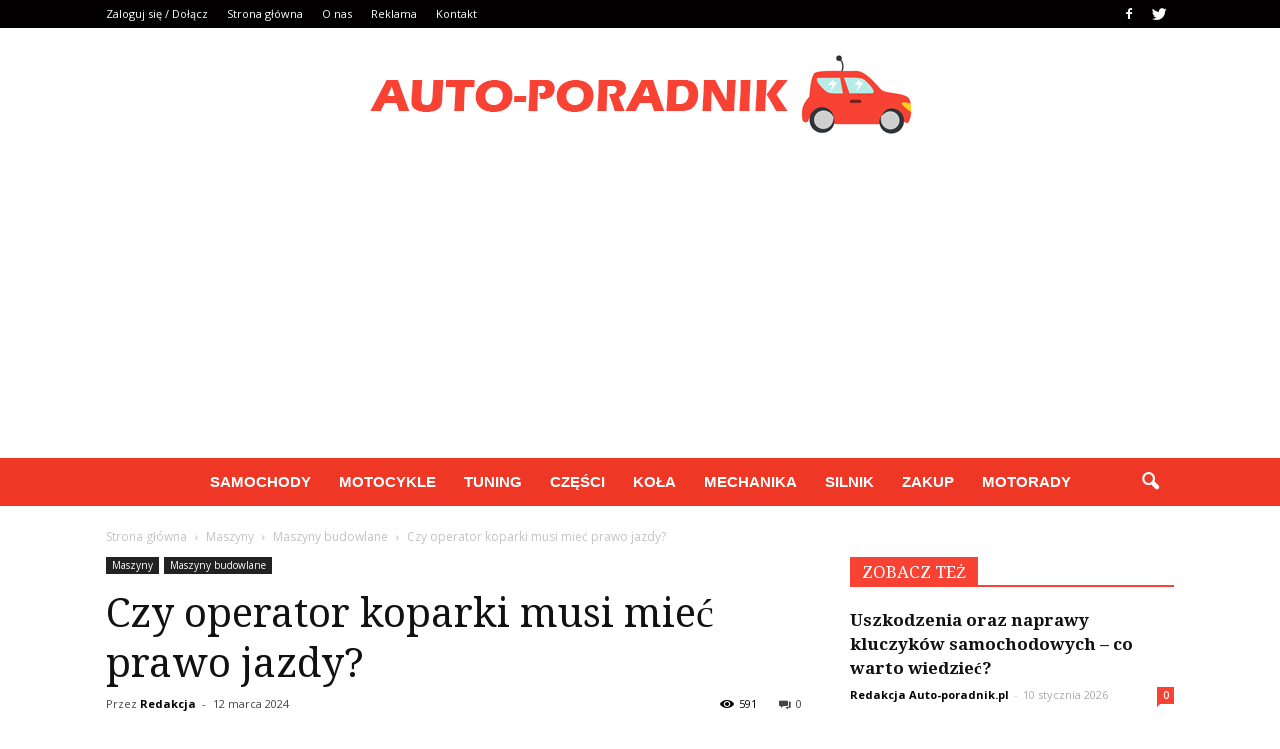

--- FILE ---
content_type: text/html; charset=UTF-8
request_url: https://www.auto-poradnik.pl/czy-operator-koparki-musi-miec-prawo-jazdy/
body_size: 95433
content:
<!doctype html >
<!--[if IE 8]>    <html class="ie8" lang="en"> <![endif]-->
<!--[if IE 9]>    <html class="ie9" lang="en"> <![endif]-->
<!--[if gt IE 8]><!--> <html lang="pl-PL"> <!--<![endif]-->
<head>
    <title>Czy operator koparki musi mieć prawo jazdy? | Auto-poradnik.pl</title>
    <meta charset="UTF-8" />
    <meta http-equiv="Content-Type" content="text/html; charset=UTF-8">
    <meta name="viewport" content="width=device-width, initial-scale=1.0">
    <link rel="pingback" href="https://www.auto-poradnik.pl/xmlrpc.php" />
    <meta property="og:image" content="https://www.auto-poradnik.pl/wp-content/uploads/2024/01/6aedb3a0d909dd5087b6d83e95b8edee.jpeg" /><meta name="author" content="Redakcja">
<link rel='dns-prefetch' href='//s0.wp.com' />
<link rel='dns-prefetch' href='//code.jquery.com' />
<link rel='dns-prefetch' href='//fonts.googleapis.com' />
<link rel='dns-prefetch' href='//s.w.org' />
<link rel="alternate" type="application/rss+xml" title="Auto-poradnik.pl &raquo; Kanał z wpisami" href="https://www.auto-poradnik.pl/feed/" />
<link rel="alternate" type="application/rss+xml" title="Auto-poradnik.pl &raquo; Kanał z komentarzami" href="https://www.auto-poradnik.pl/comments/feed/" />
<link rel="alternate" type="application/rss+xml" title="Auto-poradnik.pl &raquo; Czy operator koparki musi mieć prawo jazdy? Kanał z komentarzami" href="https://www.auto-poradnik.pl/czy-operator-koparki-musi-miec-prawo-jazdy/feed/" />
		<script type="text/javascript">
			window._wpemojiSettings = {"baseUrl":"https:\/\/s.w.org\/images\/core\/emoji\/2.3\/72x72\/","ext":".png","svgUrl":"https:\/\/s.w.org\/images\/core\/emoji\/2.3\/svg\/","svgExt":".svg","source":{"concatemoji":"https:\/\/www.auto-poradnik.pl\/wp-includes\/js\/wp-emoji-release.min.js?ver=4.9.1"}};
			!function(a,b,c){function d(a,b){var c=String.fromCharCode;l.clearRect(0,0,k.width,k.height),l.fillText(c.apply(this,a),0,0);var d=k.toDataURL();l.clearRect(0,0,k.width,k.height),l.fillText(c.apply(this,b),0,0);var e=k.toDataURL();return d===e}function e(a){var b;if(!l||!l.fillText)return!1;switch(l.textBaseline="top",l.font="600 32px Arial",a){case"flag":return!(b=d([55356,56826,55356,56819],[55356,56826,8203,55356,56819]))&&(b=d([55356,57332,56128,56423,56128,56418,56128,56421,56128,56430,56128,56423,56128,56447],[55356,57332,8203,56128,56423,8203,56128,56418,8203,56128,56421,8203,56128,56430,8203,56128,56423,8203,56128,56447]),!b);case"emoji":return b=d([55358,56794,8205,9794,65039],[55358,56794,8203,9794,65039]),!b}return!1}function f(a){var c=b.createElement("script");c.src=a,c.defer=c.type="text/javascript",b.getElementsByTagName("head")[0].appendChild(c)}var g,h,i,j,k=b.createElement("canvas"),l=k.getContext&&k.getContext("2d");for(j=Array("flag","emoji"),c.supports={everything:!0,everythingExceptFlag:!0},i=0;i<j.length;i++)c.supports[j[i]]=e(j[i]),c.supports.everything=c.supports.everything&&c.supports[j[i]],"flag"!==j[i]&&(c.supports.everythingExceptFlag=c.supports.everythingExceptFlag&&c.supports[j[i]]);c.supports.everythingExceptFlag=c.supports.everythingExceptFlag&&!c.supports.flag,c.DOMReady=!1,c.readyCallback=function(){c.DOMReady=!0},c.supports.everything||(h=function(){c.readyCallback()},b.addEventListener?(b.addEventListener("DOMContentLoaded",h,!1),a.addEventListener("load",h,!1)):(a.attachEvent("onload",h),b.attachEvent("onreadystatechange",function(){"complete"===b.readyState&&c.readyCallback()})),g=c.source||{},g.concatemoji?f(g.concatemoji):g.wpemoji&&g.twemoji&&(f(g.twemoji),f(g.wpemoji)))}(window,document,window._wpemojiSettings);
		</script>
		<style type="text/css">
img.wp-smiley,
img.emoji {
	display: inline !important;
	border: none !important;
	box-shadow: none !important;
	height: 1em !important;
	width: 1em !important;
	margin: 0 .07em !important;
	vertical-align: -0.1em !important;
	background: none !important;
	padding: 0 !important;
}
</style>
<link rel='stylesheet' id='yasrcss-css'  href='https://www.auto-poradnik.pl/wp-content/plugins/yet-another-stars-rating/css/yasr.css' type='text/css' media='all' />
<style id='yasrcss-inline-css' type='text/css'>

		.rateit .rateit-range {
			background: url(https://www.auto-poradnik.pl/wp-content/plugins/yet-another-stars-rating/img/stars_16_flat.png) left 0px;
		}

		.rateit .rateit-hover {
			background: url(https://www.auto-poradnik.pl/wp-content/plugins/yet-another-stars-rating/img/stars_16_flat.png) left -21px;
		}

		.rateit .rateit-selected {
			background: url(https://www.auto-poradnik.pl/wp-content/plugins/yet-another-stars-rating/img/stars_16_flat.png) left -42px;
		}

		div.medium .rateit-range {
			/*White*/
			background: url(https://www.auto-poradnik.pl/wp-content/plugins/yet-another-stars-rating/img/stars_24_flat.png) left 0px;
		}

		div.medium .rateit-hover {
			/*Red*/
			background: url(https://www.auto-poradnik.pl/wp-content/plugins/yet-another-stars-rating/img/stars_24_flat.png) left -29px;
		}

		div.medium .rateit-selected {
			/*Yellow*/
			background: url(https://www.auto-poradnik.pl/wp-content/plugins/yet-another-stars-rating/img/stars_24_flat.png) left -58px ;
		}

		/* Creating set 32 */

		div.bigstars .rateit-range {
			/*White*/
			background: url(https://www.auto-poradnik.pl/wp-content/plugins/yet-another-stars-rating/img/stars_32_flat.png) left 0px ;
		}

		div.bigstars .rateit-hover{
			/*red*/
			background: url(https://www.auto-poradnik.pl/wp-content/plugins/yet-another-stars-rating/img/stars_32_flat.png) left -37px ;
		}

		div.bigstars .rateit-selected
		{
			/*Gold*/
			background: url(https://www.auto-poradnik.pl/wp-content/plugins/yet-another-stars-rating/img/stars_32_flat.png) left -74px ;
		}

	
</style>
<link rel='stylesheet' id='jquery-ui-css'  href='//code.jquery.com/ui/1.11.2/themes/smoothness/jquery-ui.css' type='text/css' media='all' />
<link rel='stylesheet' id='dashicons-css'  href='https://www.auto-poradnik.pl/wp-includes/css/dashicons.min.css?ver=4.9.1' type='text/css' media='all' />
<link rel='stylesheet' id='yasrcsslightscheme-css'  href='https://www.auto-poradnik.pl/wp-content/plugins/yet-another-stars-rating/css/yasr-table-light.css' type='text/css' media='all' />
<link rel='stylesheet' id='google_font_open_sans-css'  href='https://fonts.googleapis.com/css?family=Open+Sans%3A300italic%2C400italic%2C600italic%2C400%2C600%2C700&#038;ver=4.9.1' type='text/css' media='all' />
<link rel='stylesheet' id='google_font_roboto-css'  href='https://fonts.googleapis.com/css?family=Roboto%3A500%2C400italic%2C700%2C500italic%2C400%2C300&#038;ver=4.9.1' type='text/css' media='all' />
<link rel='stylesheet' id='google-fonts-style-css'  href='https://fonts.googleapis.com/css?family=Droid+Serif%3A400%2C700&#038;ver=4.9.1' type='text/css' media='all' />
<link rel='stylesheet' id='js_composer_front-css'  href='https://www.auto-poradnik.pl/wp-content/plugins/js_composer/assets/css/js_composer.min.css?ver=4.11.2' type='text/css' media='all' />
<link rel='stylesheet' id='td-theme-css'  href='https://www.auto-poradnik.pl/wp-content/themes/Newspaper/style.css?ver=6.7.2' type='text/css' media='all' />
<link rel='stylesheet' id='jetpack_css-css'  href='https://www.auto-poradnik.pl/wp-content/plugins/jetpack/css/jetpack.css?ver=4.0.2' type='text/css' media='all' />
<script type='text/javascript' src='https://www.auto-poradnik.pl/wp-includes/js/jquery/jquery.js?ver=1.12.4'></script>
<script type='text/javascript' src='https://www.auto-poradnik.pl/wp-includes/js/jquery/jquery-migrate.min.js?ver=1.4.1'></script>
<link rel='https://api.w.org/' href='https://www.auto-poradnik.pl/wp-json/' />
<link rel="EditURI" type="application/rsd+xml" title="RSD" href="https://www.auto-poradnik.pl/xmlrpc.php?rsd" />
<link rel="wlwmanifest" type="application/wlwmanifest+xml" href="https://www.auto-poradnik.pl/wp-includes/wlwmanifest.xml" /> 
<link rel='prev' title='Jaki silnik ma Matiz?' href='https://www.auto-poradnik.pl/jaki-silnik-ma-matiz/' />
<link rel='next' title='Ile kosztuje kurs na rusztowania?' href='https://www.auto-poradnik.pl/ile-kosztuje-kurs-na-rusztowania/' />
<meta name="generator" content="WordPress 4.9.1" />
<link rel="canonical" href="https://www.auto-poradnik.pl/czy-operator-koparki-musi-miec-prawo-jazdy/" />
<link rel='shortlink' href='https://www.auto-poradnik.pl/?p=5857' />
<link rel="alternate" type="application/json+oembed" href="https://www.auto-poradnik.pl/wp-json/oembed/1.0/embed?url=https%3A%2F%2Fwww.auto-poradnik.pl%2Fczy-operator-koparki-musi-miec-prawo-jazdy%2F" />
<link rel="alternate" type="text/xml+oembed" href="https://www.auto-poradnik.pl/wp-json/oembed/1.0/embed?url=https%3A%2F%2Fwww.auto-poradnik.pl%2Fczy-operator-koparki-musi-miec-prawo-jazdy%2F&#038;format=xml" />
<!--[if lt IE 9]><script src="https://html5shim.googlecode.com/svn/trunk/html5.js"></script><![endif]-->
    <meta name="generator" content="Powered by Visual Composer - drag and drop page builder for WordPress."/>
<!--[if lte IE 9]><link rel="stylesheet" type="text/css" href="https://www.auto-poradnik.pl/wp-content/plugins/js_composer/assets/css/vc_lte_ie9.min.css" media="screen"><![endif]--><!--[if IE  8]><link rel="stylesheet" type="text/css" href="https://www.auto-poradnik.pl/wp-content/plugins/js_composer/assets/css/vc-ie8.min.css" media="screen"><![endif]-->
<!-- Jetpack Open Graph Tags -->
<meta property="og:type" content="article" />
<meta property="og:title" content="Czy operator koparki musi mieć prawo jazdy?" />
<meta property="og:url" content="https://www.auto-poradnik.pl/czy-operator-koparki-musi-miec-prawo-jazdy/" />
<meta property="og:description" content="Czy operator koparki musi mieć prawo jazdy? Wielu ludzi zastanawia się, czy operator koparki musi posiadać prawo jazdy. To pytanie jest zrozumiałe, ponieważ koparki są pojazdami, które poruszają si…" />
<meta property="article:published_time" content="2024-03-12T18:43:00+00:00" />
<meta property="article:modified_time" content="2024-03-12T18:43:00+00:00" />
<meta property="og:site_name" content="Auto-poradnik.pl" />
<meta property="og:image" content="https://www.auto-poradnik.pl/wp-content/uploads/2024/01/6aedb3a0d909dd5087b6d83e95b8edee.jpeg" />
<meta property="og:image:width" content="640" />
<meta property="og:image:height" content="427" />
<meta property="og:locale" content="pl_PL" />

<!-- JS generated by theme -->

<script>
    

var tdBlocksArray = []; //here we store all the items for the current page

//td_block class - each ajax block uses a object of this class for requests
function tdBlock() {
    this.id = '';
    this.block_type = 1; //block type id (1-234 etc)
    this.atts = '';
    this.td_column_number = '';
    this.td_current_page = 1; //
    this.post_count = 0; //from wp
    this.found_posts = 0; //from wp
    this.max_num_pages = 0; //from wp
    this.td_filter_value = ''; //current live filter value
    this.is_ajax_running = false;
    this.td_user_action = ''; // load more or infinite loader (used by the animation)
    this.header_color = '';
    this.ajax_pagination_infinite_stop = ''; //show load more at page x
}

    
    
        // td_js_generator - mini detector
        (function(){
            var htmlTag = document.getElementsByTagName("html")[0];

            if ( navigator.userAgent.indexOf("MSIE 10.0") > -1 ) {
                htmlTag.className += ' ie10';
            }

            if ( !!navigator.userAgent.match(/Trident.*rv\:11\./) ) {
                htmlTag.className += ' ie11';
            }

            if ( /(iPad|iPhone|iPod)/g.test(navigator.userAgent) ) {
                htmlTag.className += ' td-md-is-ios';
            }

            var user_agent = navigator.userAgent.toLowerCase();
            if ( user_agent.indexOf("android") > -1 ) {
                htmlTag.className += ' td-md-is-android';
            }

            if ( -1 !== navigator.userAgent.indexOf('Mac OS X')  ) {
                htmlTag.className += ' td-md-is-os-x';
            }

            if ( /chrom(e|ium)/.test(navigator.userAgent.toLowerCase()) ) {
               htmlTag.className += ' td-md-is-chrome';
            }

            if ( -1 !== navigator.userAgent.indexOf('Firefox') ) {
                htmlTag.className += ' td-md-is-firefox';
            }

            if ( -1 !== navigator.userAgent.indexOf('Safari') && -1 === navigator.userAgent.indexOf('Chrome') ) {
                htmlTag.className += ' td-md-is-safari';
            }

        })();




        var tdLocalCache = {};

        ( function () {
            "use strict";

            tdLocalCache = {
                data: {},
                remove: function (resource_id) {
                    delete tdLocalCache.data[resource_id];
                },
                exist: function (resource_id) {
                    return tdLocalCache.data.hasOwnProperty(resource_id) && tdLocalCache.data[resource_id] !== null;
                },
                get: function (resource_id) {
                    return tdLocalCache.data[resource_id];
                },
                set: function (resource_id, cachedData) {
                    tdLocalCache.remove(resource_id);
                    tdLocalCache.data[resource_id] = cachedData;
                }
            };
        })();

    
    
var td_viewport_interval_list=[{"limitBottom":767,"sidebarWidth":228},{"limitBottom":1018,"sidebarWidth":300},{"limitBottom":1140,"sidebarWidth":324}];
var td_animation_stack_effect="type2";
var tds_animation_stack=true;
var td_animation_stack_specific_selectors=".entry-thumb, img[class*=\"wp-image-\"], a.td-sml-link-to-image > img";
var td_animation_stack_general_selectors=".td-animation-stack .entry-thumb, .post .entry-thumb, .post img[class*=\"wp-image-\"], a.td-sml-link-to-image > img";
var td_ajax_url="https:\/\/www.auto-poradnik.pl\/wp-admin\/admin-ajax.php?td_theme_name=Newspaper&v=6.7.2";
var td_get_template_directory_uri="https:\/\/www.auto-poradnik.pl\/wp-content\/themes\/Newspaper";
var tds_snap_menu="smart_snap_always";
var tds_logo_on_sticky="";
var tds_header_style="10";
var td_please_wait="Prosz\u0119 czeka\u0107 ...";
var td_email_user_pass_incorrect="U\u017cytkownik lub has\u0142o niepoprawne!";
var td_email_user_incorrect="E-mail lub nazwa u\u017cytkownika jest niepoprawna!";
var td_email_incorrect="E-mail niepoprawny!";
var tds_more_articles_on_post_enable="";
var tds_more_articles_on_post_time_to_wait="";
var tds_more_articles_on_post_pages_distance_from_top=0;
var tds_theme_color_site_wide="#f84234";
var tds_smart_sidebar="enabled";
var tdThemeName="Newspaper";
var td_magnific_popup_translation_tPrev="Poprzedni (Strza\u0142ka w lewo)";
var td_magnific_popup_translation_tNext="Nast\u0119pny (Strza\u0142ka w prawo)";
var td_magnific_popup_translation_tCounter="%curr% z %total%";
var td_magnific_popup_translation_ajax_tError="Zawarto\u015b\u0107 z %url% nie mo\u017ce by\u0107 za\u0142adowana.";
var td_magnific_popup_translation_image_tError="Obraz #%curr% nie mo\u017ce by\u0107 za\u0142adowany.";
var td_ad_background_click_link="";
var td_ad_background_click_target="";
</script>


<!-- Header style compiled by theme -->

<style>
    
.td-header-wrap .black-menu .sf-menu > .current-menu-item > a,
    .td-header-wrap .black-menu .sf-menu > .current-menu-ancestor > a,
    .td-header-wrap .black-menu .sf-menu > .current-category-ancestor > a,
    .td-header-wrap .black-menu .sf-menu > li > a:hover,
    .td-header-wrap .black-menu .sf-menu > .sfHover > a,
    .td-header-style-12 .td-header-menu-wrap-full,
    .sf-menu > .current-menu-item > a:after,
    .sf-menu > .current-menu-ancestor > a:after,
    .sf-menu > .current-category-ancestor > a:after,
    .sf-menu > li:hover > a:after,
    .sf-menu > .sfHover > a:after,
    .sf-menu ul .td-menu-item > a:hover,
    .sf-menu ul .sfHover > a,
    .sf-menu ul .current-menu-ancestor > a,
    .sf-menu ul .current-category-ancestor > a,
    .sf-menu ul .current-menu-item > a,
    .td-header-style-12 .td-affix,
    .header-search-wrap .td-drop-down-search:after,
    .header-search-wrap .td-drop-down-search .btn:hover,
    input[type=submit]:hover,
    .td-read-more a,
    .td-post-category:hover,
    .td-grid-style-1.td-hover-1 .td-big-grid-post:hover .td-post-category,
    .td-grid-style-5.td-hover-1 .td-big-grid-post:hover .td-post-category,
    .td_top_authors .td-active .td-author-post-count,
    .td_top_authors .td-active .td-author-comments-count,
    .td_top_authors .td_mod_wrap:hover .td-author-post-count,
    .td_top_authors .td_mod_wrap:hover .td-author-comments-count,
    .td-404-sub-sub-title a:hover,
    .td-search-form-widget .wpb_button:hover,
    .td-rating-bar-wrap div,
    .td_category_template_3 .td-current-sub-category,
    .td-login-wrap .btn,
    .td_display_err,
    .td_display_msg_ok,
    .dropcap,
    .td_wrapper_video_playlist .td_video_controls_playlist_wrapper,
    .wpb_default,
    .wpb_default:hover,
    .td-left-smart-list:hover,
    .td-right-smart-list:hover,
    .woocommerce-checkout .woocommerce input.button:hover,
    .woocommerce-page .woocommerce a.button:hover,
    .woocommerce-account div.woocommerce .button:hover,
    #bbpress-forums button:hover,
    .bbp_widget_login .button:hover,
    .td-footer-wrapper .td-post-category,
    .td-footer-wrapper .widget_product_search input[type="submit"]:hover,
    .woocommerce .product a.button:hover,
    .woocommerce .product #respond input#submit:hover,
    .woocommerce .checkout input#place_order:hover,
    .woocommerce .woocommerce.widget .button:hover,
    .single-product .product .summary .cart .button:hover,
    .woocommerce-cart .woocommerce table.cart .button:hover,
    .woocommerce-cart .woocommerce .shipping-calculator-form .button:hover,
    .td-next-prev-wrap a:hover,
    .td-load-more-wrap a:hover,
    .td-post-small-box a:hover,
    .page-nav .current,
    .page-nav:first-child > div,
    .td_category_template_8 .td-category-header .td-category a.td-current-sub-category,
    .td_category_template_4 .td-category-siblings .td-category a:hover,
    #bbpress-forums .bbp-pagination .current,
    #bbpress-forums #bbp-single-user-details #bbp-user-navigation li.current a,
    .td-theme-slider:hover .slide-meta-cat a,
    a.vc_btn-black:hover,
    .td-trending-now-wrapper:hover .td-trending-now-title,
    .td-scroll-up-visible,
    .td-mobile-close a,
    .td-smart-list-button:hover,
    .td-weather-information:before,
    .td-weather-week:before {
        background-color: #f84234;
    }

    .woocommerce .woocommerce-message .button:hover,
    .woocommerce .woocommerce-error .button:hover,
    .woocommerce .woocommerce-info .button:hover {
        background-color: #f84234 !important;
    }

    .woocommerce .product .onsale,
    .woocommerce.widget .ui-slider .ui-slider-handle {
        background: none #f84234;
    }

    .woocommerce.widget.widget_layered_nav_filters ul li a {
        background: none repeat scroll 0 0 #f84234 !important;
    }

    a,
    cite a:hover,
    .td_mega_menu_sub_cats .cur-sub-cat,
    .td-mega-span h3 a:hover,
    .td_mod_mega_menu:hover .entry-title a,
    .header-search-wrap .result-msg a:hover,
    .top-header-menu li a:hover,
    .top-header-menu .current-menu-item > a,
    .top-header-menu .current-menu-ancestor > a,
    .top-header-menu .current-category-ancestor > a,
    .td-social-icon-wrap > a:hover,
    .td-header-sp-top-widget .td-social-icon-wrap a:hover,
    .td-page-content blockquote p,
    .td-post-content blockquote p,
    .mce-content-body blockquote p,
    .comment-content blockquote p,
    .wpb_text_column blockquote p,
    .td_block_text_with_title blockquote p,
    .td_module_wrap:hover .entry-title a,
    .td-subcat-filter .td-subcat-list a:hover,
    .td-subcat-filter .td-subcat-dropdown a:hover,
    .td_quote_on_blocks,
    .dropcap2,
    .dropcap3,
    .td_top_authors .td-active .td-authors-name a,
    .td_top_authors .td_mod_wrap:hover .td-authors-name a,
    .td-post-next-prev-content a:hover,
    .author-box-wrap .td-author-social a:hover,
    .td-author-name a:hover,
    .td-author-url a:hover,
    .td_mod_related_posts:hover h3 > a,
    .td-post-template-11 .td-related-title .td-related-left:hover,
    .td-post-template-11 .td-related-title .td-related-right:hover,
    .td-post-template-11 .td-related-title .td-cur-simple-item,
    .td-post-template-11 .td_block_related_posts .td-next-prev-wrap a:hover,
    .comment-reply-link:hover,
    .logged-in-as a:hover,
    #cancel-comment-reply-link:hover,
    .td-search-query,
    .td-category-header .td-pulldown-category-filter-link:hover,
    .td-category-siblings .td-subcat-dropdown a:hover,
    .td-category-siblings .td-subcat-dropdown a.td-current-sub-category,
    .td-login-wrap .td-login-info-text a:hover,
    .widget a:hover,
    .widget_calendar tfoot a:hover,
    .woocommerce a.added_to_cart:hover,
    #bbpress-forums li.bbp-header .bbp-reply-content span a:hover,
    #bbpress-forums .bbp-forum-freshness a:hover,
    #bbpress-forums .bbp-topic-freshness a:hover,
    #bbpress-forums .bbp-forums-list li a:hover,
    #bbpress-forums .bbp-forum-title:hover,
    #bbpress-forums .bbp-topic-permalink:hover,
    #bbpress-forums .bbp-topic-started-by a:hover,
    #bbpress-forums .bbp-topic-started-in a:hover,
    #bbpress-forums .bbp-body .super-sticky li.bbp-topic-title .bbp-topic-permalink,
    #bbpress-forums .bbp-body .sticky li.bbp-topic-title .bbp-topic-permalink,
    .widget_display_replies .bbp-author-name,
    .widget_display_topics .bbp-author-name,
    .footer-email-wrap a,
    .td-subfooter-menu li a:hover,
    .footer-social-wrap a:hover,
    a.vc_btn-black:hover,
    .td-mobile-content li a:hover,
    .td-mobile-content .sfHover > a,
    .td-mobile-content .current-menu-item > a,
    .td-mobile-content .current-menu-ancestor > a,
    .td-mobile-content .current-category-ancestor > a,
    .td-smart-list-dropdown-wrap .td-smart-list-button:hover {
        color: #f84234;
    }

    .td_login_tab_focus,
    a.vc_btn-black.vc_btn_square_outlined:hover,
    a.vc_btn-black.vc_btn_outlined:hover,
    .td-mega-menu-page .wpb_content_element ul li a:hover {
        color: #f84234 !important;
    }

    .td-next-prev-wrap a:hover,
    .td-load-more-wrap a:hover,
    .td-post-small-box a:hover,
    .page-nav .current,
    .page-nav:first-child > div,
    .td_category_template_8 .td-category-header .td-category a.td-current-sub-category,
    .td_category_template_4 .td-category-siblings .td-category a:hover,
    #bbpress-forums .bbp-pagination .current,
    .td-login-panel-title,
    .post .td_quote_box,
    .page .td_quote_box,
    a.vc_btn-black:hover {
        border-color: #f84234;
    }

    .td_wrapper_video_playlist .td_video_currently_playing:after {
        border-color: #f84234 !important;
    }

    .header-search-wrap .td-drop-down-search:before {
        border-color: transparent transparent #f84234 transparent;
    }

    .block-title > span,
    .block-title > a,
    .block-title > label,
    .widgettitle,
    .widgettitle:after,
    .td-trending-now-title,
    .td-trending-now-wrapper:hover .td-trending-now-title,
    .wpb_tabs li.ui-tabs-active a,
    .wpb_tabs li:hover a,
    .vc_tta-container .vc_tta-color-grey.vc_tta-tabs-position-top.vc_tta-style-classic .vc_tta-tabs-container .vc_tta-tab.vc_active > a,
    .vc_tta-container .vc_tta-color-grey.vc_tta-tabs-position-top.vc_tta-style-classic .vc_tta-tabs-container .vc_tta-tab:hover > a,
    .td-related-title .td-cur-simple-item,
    .woocommerce .product .products h2,
    .td-subcat-filter .td-subcat-dropdown:hover .td-subcat-more {
    	background-color: #f84234;
    }

    .woocommerce div.product .woocommerce-tabs ul.tabs li.active {
    	background-color: #f84234 !important;
    }

    .block-title,
    .td-related-title,
    .wpb_tabs .wpb_tabs_nav,
    .vc_tta-container .vc_tta-color-grey.vc_tta-tabs-position-top.vc_tta-style-classic .vc_tta-tabs-container,
    .woocommerce div.product .woocommerce-tabs ul.tabs:before {
        border-color: #f84234;
    }
    .td_block_wrap .td-subcat-item .td-cur-simple-item {
	    color: #f84234;
	}


    
    .td-grid-style-4 .entry-title
    {
        background-color: rgba(248, 66, 52, 0.7);
    }

    
    .td-header-wrap .td-header-top-menu-full,
    .td-header-wrap .top-header-menu .sub-menu {
        background-color: #020000;
    }
    .td-header-style-8 .td-header-top-menu-full {
        background-color: transparent;
    }
    .td-header-style-8 .td-header-top-menu-full .td-header-top-menu {
        background-color: #020000;
        padding-left: 15px;
        padding-right: 15px;
    }

    .td-header-wrap .td-header-top-menu-full .td-header-top-menu,
    .td-header-wrap .td-header-top-menu-full {
        border-bottom: none;
    }


    
    .td-header-top-menu,
    .td-header-top-menu a,
    .td-header-wrap .td-header-top-menu-full .td-header-top-menu,
    .td-header-wrap .td-header-top-menu-full a,
    .td-header-style-8 .td-header-top-menu,
    .td-header-style-8 .td-header-top-menu a {
        color: #ffffff;
    }

    
    .top-header-menu .current-menu-item > a,
    .top-header-menu .current-menu-ancestor > a,
    .top-header-menu .current-category-ancestor > a,
    .top-header-menu li a:hover {
        color: #ef3726;
    }

    
    .td-header-wrap .td-header-sp-top-widget .td-icon-font {
        color: #ffffff;
    }

    
    .td-header-wrap .td-header-sp-top-widget i.td-icon-font:hover {
        color: #ef3726;
    }


    
    .td-header-wrap .td-header-menu-wrap-full,
    .sf-menu > .current-menu-ancestor > a,
    .sf-menu > .current-category-ancestor > a,
    .td-header-menu-wrap.td-affix,
    .td-header-style-3 .td-header-main-menu,
    .td-header-style-3 .td-affix .td-header-main-menu,
    .td-header-style-4 .td-header-main-menu,
    .td-header-style-4 .td-affix .td-header-main-menu,
    .td-header-style-8 .td-header-menu-wrap.td-affix,
    .td-header-style-8 .td-header-top-menu-full {
		background-color: #ef3726;
    }


    .td-boxed-layout .td-header-style-3 .td-header-menu-wrap,
    .td-boxed-layout .td-header-style-4 .td-header-menu-wrap {
    	background-color: #ef3726 !important;
    }


    @media (min-width: 1019px) {
        .td-header-style-1 .td-header-sp-recs,
        .td-header-style-1 .td-header-sp-logo {
            margin-bottom: 28px;
        }
    }

    @media (min-width: 768px) and (max-width: 1018px) {
        .td-header-style-1 .td-header-sp-recs,
        .td-header-style-1 .td-header-sp-logo {
            margin-bottom: 14px;
        }
    }

    .td-header-style-7 .td-header-top-menu {
        border-bottom: none;
    }


    
    .sf-menu ul .td-menu-item > a:hover,
    .sf-menu ul .sfHover > a,
    .sf-menu ul .current-menu-ancestor > a,
    .sf-menu ul .current-category-ancestor > a,
    .sf-menu ul .current-menu-item > a,
    .sf-menu > .current-menu-item > a:after,
    .sf-menu > .current-menu-ancestor > a:after,
    .sf-menu > .current-category-ancestor > a:after,
    .sf-menu > li:hover > a:after,
    .sf-menu > .sfHover > a:after,
    .td_block_mega_menu .td-next-prev-wrap a:hover,
    .td-mega-span .td-post-category:hover,
    .td-header-wrap .black-menu .sf-menu > li > a:hover,
    .td-header-wrap .black-menu .sf-menu > .current-menu-ancestor > a,
    .td-header-wrap .black-menu .sf-menu > .sfHover > a,
    .header-search-wrap .td-drop-down-search:after,
    .header-search-wrap .td-drop-down-search .btn:hover,
    .td-header-wrap .black-menu .sf-menu > .current-menu-item > a,
    .td-header-wrap .black-menu .sf-menu > .current-menu-ancestor > a,
    .td-header-wrap .black-menu .sf-menu > .current-category-ancestor > a,
    .td-mobile-close a {
        background-color: #000000;
    }


    .td_block_mega_menu .td-next-prev-wrap a:hover {
        border-color: #000000;
    }

    .header-search-wrap .td-drop-down-search:before {
        border-color: transparent transparent #000000 transparent;
    }

    .td_mega_menu_sub_cats .cur-sub-cat,
    .td_mod_mega_menu:hover .entry-title a,
    .td-mobile-content li a:hover,
    .td-mobile-content .current-menu-item > a,
    .td-mobile-content .current-menu-ancestor > a,
    .td-mobile-content .current-category-ancestor > a {
        color: #000000;
    }


    
    .td-header-wrap .td-header-menu-wrap .sf-menu > li > a,
    .td-header-wrap .header-search-wrap .td-icon-search {
        color: #ffffff;
    }


    
    ul.sf-menu > .td-menu-item > a {
        font-family:Arimo;
	font-size:15px;
	
    }
    
    .sf-menu ul .td-menu-item a {
        font-family:Arimo;
	
    }
	
    .td_mod_mega_menu .item-details a {
        font-family:Arimo;
	font-weight:bold;
	
    }
    
    .td_mega_menu_sub_cats .block-mega-child-cats a {
        font-family:Arimo;
	
    }
    
    .block-title > span,
    .block-title > a,
    .widgettitle,
    .td-trending-now-title,
    .wpb_tabs li a,
    .vc_tta-container .vc_tta-color-grey.vc_tta-tabs-position-top.vc_tta-style-classic .vc_tta-tabs-container .vc_tta-tab > a,
    .td-related-title a,
    .woocommerce div.product .woocommerce-tabs ul.tabs li a,
    .woocommerce .product .products h2 {
        font-family:"Droid Serif";
	font-size:17px;
	font-weight:normal;
	
    }
    
	.td_module_wrap .td-module-title {
		font-family:"Droid Serif";
	
	}
     
    .td_module_1 .td-module-title {
    	font-weight:bold;
	
    }
    
    .td_module_2 .td-module-title {
    	font-weight:bold;
	
    }
    
    .td_module_3 .td-module-title {
    	font-weight:bold;
	
    }
    
    .td_module_4 .td-module-title {
    	font-weight:bold;
	
    }
    
    .td_module_5 .td-module-title {
    	font-weight:bold;
	
    }
    
    .td_module_6 .td-module-title {
    	font-size:14px;
	font-weight:bold;
	
    }
    
    .td_module_7 .td-module-title {
    	font-weight:bold;
	
    }
    
    .td_module_8 .td-module-title {
    	font-weight:bold;
	
    }
    
    .td_module_9 .td-module-title {
    	font-weight:bold;
	
    }
    
    .td_module_10 .td-module-title {
    	font-size:23px;
	font-weight:bold;
	
    }
    
    .td_module_11 .td-module-title {
    	font-weight:bold;
	
    }
    
    .td_module_12 .td-module-title {
    	font-weight:bold;
	
    }
    
    .td_module_13 .td-module-title {
    	font-weight:bold;
	
    }
    
    .td_module_14 .td-module-title {
    	font-weight:bold;
	
    }
    
    .td_module_15 .entry-title {
    	font-weight:bold;
	
    }
    
    .td_module_16 .td-module-title {
    	font-weight:bold;
	
    }




	
	.td_block_trending_now .entry-title a,
	.td-theme-slider .td-module-title a,
    .td-big-grid-post .entry-title {
		font-family:"Droid Serif";
	
	}
    
    .td_module_mx1 .td-module-title a {
    	font-weight:bold;
	
    }
    
    .td_module_mx2 .td-module-title a {
    	font-weight:bold;
	
    }
    
    .td_module_mx3 .td-module-title a {
    	font-weight:bold;
	
    }
    
    .td_module_mx4 .td-module-title a {
    	font-weight:bold;
	
    }
    
    .td_module_mx7 .td-module-title a {
    	font-weight:bold;
	
    }
    
    .td_module_mx8 .td-module-title a {
    	font-weight:bold;
	
    }
    
    .td-theme-slider.iosSlider-col-1 .td-module-title a {
        font-weight:bold;
	
    }
    
    .td-theme-slider.iosSlider-col-2 .td-module-title a {
        font-weight:bold;
	
    }
    
    .td-theme-slider.iosSlider-col-3 .td-module-title a {
        font-weight:bold;
	
    }
    
    .td-big-grid-post.td-big-thumb .td-big-grid-meta,
    .td-big-thumb .td-big-grid-meta .entry-title {
        font-weight:bold;
	
    }
    
    .td-big-grid-post.td-medium-thumb .td-big-grid-meta,
    .td-medium-thumb .td-big-grid-meta .entry-title {
        font-weight:bold;
	
    }
    
    .td-big-grid-post.td-small-thumb .td-big-grid-meta,
    .td-small-thumb .td-big-grid-meta .entry-title {
        font-weight:bold;
	
    }
    
    .td-big-grid-post.td-tiny-thumb .td-big-grid-meta,
    .td-tiny-thumb .td-big-grid-meta .entry-title {
        font-weight:bold;
	
    }
    
    .homepage-post .td-post-template-8 .td-post-header .entry-title {
        font-weight:bold;
	
    }



	
	.post .td-post-header .entry-title {
		font-family:"Droid Serif";
	
	}
    
    .post blockquote p,
    .page blockquote p,
    .td-post-text-content blockquote p {
        font-family:"Droid Serif";
	
    }
    
    .td-page-title,
    .woocommerce-page .page-title,
    .td-category-title-holder .td-page-title {
    	font-family:"Droid Serif";
	
    }
    
    .td-trending-now-display-area .entry-title {
    	font-family:"Droid Serif";
	font-size:13px;
	
    }
    
    .widget_archive a,
    .widget_calendar,
    .widget_categories a,
    .widget_nav_menu a,
    .widget_meta a,
    .widget_pages a,
    .widget_recent_comments a,
    .widget_recent_entries a,
    .widget_text .textwidget,
    .widget_tag_cloud a,
    .widget_search input,
    .woocommerce .product-categories a,
    .widget_display_forums a,
    .widget_display_replies a,
    .widget_display_topics a,
    .widget_display_views a,
    .widget_display_stats {
    	font-family:"Droid Serif";
	font-weight:bold;
	
    }



/* Style generated by theme for demo: cars */

.td-cars .td-module-comments a,
		.td-cars .td_video_playlist_title {
			background-color: #f84234;
		}

		.td-cars .td-module-comments a:after {
			border-color: #f84234 transparent transparent transparent;
		}

		
		.td-cars .td-header-style-10 .sf-menu > li > a:hover,
		.td-cars .td-header-style-10 .sf-menu > .sfHover > a,
		.td-cars .td-header-style-10 .sf-menu > .current-menu-item > a,
		.td-cars .td-header-style-10 .sf-menu > .current-menu-ancestor > a,
		.td-cars .td-header-style-10 .sf-menu > .current-category-ancestor > a,
		.td-cars .td-header-style-10 .header-search-wrap .td-icon-search:hover {
			color: #000000;
		}
</style>

<script>
  (function(i,s,o,g,r,a,m){i['GoogleAnalyticsObject']=r;i[r]=i[r]||function(){
  (i[r].q=i[r].q||[]).push(arguments)},i[r].l=1*new Date();a=s.createElement(o),
  m=s.getElementsByTagName(o)[0];a.async=1;a.src=g;m.parentNode.insertBefore(a,m)
  })(window,document,'script','https://www.google-analytics.com/analytics.js','ga');

  ga('create', 'UA-77129426-1', 'auto');
  ga('send', 'pageview');

</script><noscript><style type="text/css"> .wpb_animate_when_almost_visible { opacity: 1; }</style></noscript></head>

<body class="post-template-default single single-post postid-5857 single-format-standard czy-operator-koparki-musi-miec-prawo-jazdy td-cars wpb-js-composer js-comp-ver-4.11.2 vc_responsive td-animation-stack-type2 td-full-layout" itemscope="itemscope" itemtype="https://schema.org/WebPage">


<div class="td-scroll-up"><i class="td-icon-menu-up"></i></div>

<div id="td-outer-wrap">

    <div class="td-transition-content-and-menu td-mobile-nav-wrap">
        <div id="td-mobile-nav">
    <!-- mobile menu close -->
    <div class="td-mobile-close">
        <a href="#">ZAMKNIJ</a>
        <div class="td-nav-triangle"></div>
    </div>

    <div class="td-mobile-content">
        <div class="menu-menu-container"><ul id="menu-menu" class=""><li id="menu-item-78" class="menu-item menu-item-type-taxonomy menu-item-object-category menu-item-first menu-item-78"><a href="https://www.auto-poradnik.pl/category/samochody/">Samochody</a></li>
<li id="menu-item-79" class="menu-item menu-item-type-taxonomy menu-item-object-category menu-item-79"><a href="https://www.auto-poradnik.pl/category/motocykle/">Motocykle</a></li>
<li id="menu-item-80" class="menu-item menu-item-type-taxonomy menu-item-object-category menu-item-80"><a href="https://www.auto-poradnik.pl/category/tuning/">Tuning</a></li>
<li id="menu-item-559" class="menu-item menu-item-type-taxonomy menu-item-object-category menu-item-559"><a href="https://www.auto-poradnik.pl/category/czesci/">Części</a></li>
<li id="menu-item-560" class="menu-item menu-item-type-taxonomy menu-item-object-category menu-item-560"><a href="https://www.auto-poradnik.pl/category/kola/">Koła</a></li>
<li id="menu-item-561" class="menu-item menu-item-type-taxonomy menu-item-object-category menu-item-561"><a href="https://www.auto-poradnik.pl/category/mechanika/">Mechanika</a></li>
<li id="menu-item-563" class="menu-item menu-item-type-taxonomy menu-item-object-category menu-item-563"><a href="https://www.auto-poradnik.pl/category/silnik/">Silnik</a></li>
<li id="menu-item-564" class="menu-item menu-item-type-taxonomy menu-item-object-category menu-item-564"><a href="https://www.auto-poradnik.pl/category/zakup/">Zakup</a></li>
<li id="menu-item-562" class="menu-item menu-item-type-taxonomy menu-item-object-category menu-item-562"><a href="https://www.auto-poradnik.pl/category/motorady/">Motorady</a></li>
</ul></div>    </div>
</div>    </div>

        <div class="td-transition-content-and-menu td-content-wrap">



<!--
Header style 10
-->

<div class="td-header-wrap td-header-style-10">

	<div class="td-header-top-menu-full">
		<div class="td-container td-header-row td-header-top-menu">
            
    <div class="top-bar-style-1">
        
<div class="td-header-sp-top-menu">


	
                <ul class="top-header-menu td_ul_login"><li class="menu-item"><a class="td-login-modal-js menu-item" href="#login-form" data-effect="mpf-td-login-effect">Zaloguj się / Dołącz</a><span class="td-sp-ico-login td_sp_login_ico_style"></span></li></ul>
                <div  id="login-form" class="white-popup-block mfp-hide mfp-with-anim">
                    <ul class="td-login-tabs">
                        <li><a id="login-link" class="td_login_tab_focus">ZALOGUJ SIĘ</a></li>
                    </ul>



                    <div class="td-login-wrap">
                        <div class="td_display_err"></div>

                        <div id="td-login-div" class="">
                            <div class="td-login-panel-title">Witamy! Zaloguj się na swoje konto</div>
                            <input class="td-login-input" type="text" name="login_email" id="login_email" placeholder="Twoja nazwa użytkownika" value="" required>
                            <input class="td-login-input" type="password" name="login_pass" id="login_pass" value="" placeholder="Twoje hasło" required>
                            <input type="button" name="login_button" id="login_button" class="wpb_button btn td-login-button" value="Zaloguj się">


                            <div class="td-login-info-text"><a href="#" id="forgot-pass-link">Nie pamiętasz hasła?</a></div>


                        </div>

                        

                         <div id="td-forgot-pass-div" class="td-dispaly-none">
                            <div class="td-login-panel-title">Odzyskaj swoje hasło</div>
                            <input class="td-login-input" type="text" name="forgot_email" id="forgot_email" placeholder="Twój e-mail" value="" required>
                            <input type="button" name="forgot_button" id="forgot_button" class="wpb_button btn td-login-button" value="Wyślij Moją Przepustkę">
                        </div>




                    </div>
                </div>
                <div class="menu-top-container"><ul id="menu-menu2" class="top-header-menu"><li id="menu-item-565" class="menu-item menu-item-type-post_type menu-item-object-page menu-item-home menu-item-first td-menu-item td-normal-menu menu-item-565"><a href="https://www.auto-poradnik.pl/">Strona główna</a></li>
<li id="menu-item-83" class="menu-item menu-item-type-post_type menu-item-object-page td-menu-item td-normal-menu menu-item-83"><a href="https://www.auto-poradnik.pl/o-nas/">O nas</a></li>
<li id="menu-item-82" class="menu-item menu-item-type-post_type menu-item-object-page td-menu-item td-normal-menu menu-item-82"><a href="https://www.auto-poradnik.pl/reklama/">Reklama</a></li>
<li id="menu-item-81" class="menu-item menu-item-type-post_type menu-item-object-page td-menu-item td-normal-menu menu-item-81"><a href="https://www.auto-poradnik.pl/kontakt/">Kontakt</a></li>
</ul></div></div>
        <div class="td-header-sp-top-widget">
    <span class="td-social-icon-wrap"><a target="_blank" href="https://www.facebook.com/Auto-poradnikpl-270865789922947/" title="Facebook"><i class="td-icon-font td-icon-facebook"></i></a></span><span class="td-social-icon-wrap"><a target="_blank" href="https://twitter.com/autoporadnik_pl" title="Twitter"><i class="td-icon-font td-icon-twitter"></i></a></span></div>
    </div>

		</div>
	</div>

    <div class="td-banner-wrap-full td-logo-wrap-full">
        <div class="td-header-sp-logo">
            		<a class="td-logo" href="https://www.auto-poradnik.pl/"><img src="http://www.auto-poradnik.pl/wp-content/uploads/2016/04/AUTO-poradnik.png" alt=""/></a>

	        </div>
    </div>

	<div class="td-header-menu-wrap-full">
		<div class="td-header-menu-wrap td-header-gradient">
			<div class="td-container td-header-row td-header-main-menu">
				<div id="td-header-menu">
    <div id="td-top-mobile-toggle"><a href="#"><i class="td-icon-font td-icon-mobile"></i></a></div>
    <div class="td-main-menu-logo">
                <a href="https://www.auto-poradnik.pl/"><img src="http://www.auto-poradnik.pl/wp-content/uploads/2016/04/AUTO-poradnik.png" alt=""/></a>
        </div>
    <div class="menu-menu-container"><ul id="menu-menu-1" class="sf-menu"><li class="menu-item menu-item-type-taxonomy menu-item-object-category menu-item-first td-menu-item td-normal-menu menu-item-78"><a href="https://www.auto-poradnik.pl/category/samochody/">Samochody</a></li>
<li class="menu-item menu-item-type-taxonomy menu-item-object-category td-menu-item td-normal-menu menu-item-79"><a href="https://www.auto-poradnik.pl/category/motocykle/">Motocykle</a></li>
<li class="menu-item menu-item-type-taxonomy menu-item-object-category td-menu-item td-normal-menu menu-item-80"><a href="https://www.auto-poradnik.pl/category/tuning/">Tuning</a></li>
<li class="menu-item menu-item-type-taxonomy menu-item-object-category td-menu-item td-normal-menu menu-item-559"><a href="https://www.auto-poradnik.pl/category/czesci/">Części</a></li>
<li class="menu-item menu-item-type-taxonomy menu-item-object-category td-menu-item td-normal-menu menu-item-560"><a href="https://www.auto-poradnik.pl/category/kola/">Koła</a></li>
<li class="menu-item menu-item-type-taxonomy menu-item-object-category td-menu-item td-normal-menu menu-item-561"><a href="https://www.auto-poradnik.pl/category/mechanika/">Mechanika</a></li>
<li class="menu-item menu-item-type-taxonomy menu-item-object-category td-menu-item td-normal-menu menu-item-563"><a href="https://www.auto-poradnik.pl/category/silnik/">Silnik</a></li>
<li class="menu-item menu-item-type-taxonomy menu-item-object-category td-menu-item td-normal-menu menu-item-564"><a href="https://www.auto-poradnik.pl/category/zakup/">Zakup</a></li>
<li class="menu-item menu-item-type-taxonomy menu-item-object-category td-menu-item td-normal-menu menu-item-562"><a href="https://www.auto-poradnik.pl/category/motorady/">Motorady</a></li>
</ul></div></div>


<div class="td-search-wrapper">
    <div id="td-top-search">
        <!-- Search -->
        <div class="header-search-wrap">
            <div class="dropdown header-search">
                <a id="td-header-search-button" href="#" role="button" class="dropdown-toggle " data-toggle="dropdown"><i class="td-icon-search"></i></a>
            </div>
        </div>
    </div>
</div>

<div class="header-search-wrap">
	<div class="dropdown header-search">
		<div class="td-drop-down-search" aria-labelledby="td-header-search-button">
			<form role="search" method="get" class="td-search-form" action="https://www.auto-poradnik.pl/">
				<div class="td-head-form-search-wrap">
					<input id="td-header-search" type="text" value="" name="s" autocomplete="off" /><input class="wpb_button wpb_btn-inverse btn" type="submit" id="td-header-search-top" value="Wyszukiwanie" />
				</div>
			</form>
			<div id="td-aj-search"></div>
		</div>
	</div>
</div>			</div>
		</div>
	</div>

    <div class="td-banner-wrap-full td-banner-bg">
        <div class="td-container-header td-header-row td-header-header">
            <div class="td-header-sp-recs">
                <div class="td-header-rec-wrap">
    
</div>            </div>
        </div>
    </div>

</div><div class="td-main-content-wrap">

    <div class="td-container td-post-template-default ">
        <div class="td-crumb-container"><div class="entry-crumbs"><span itemscope itemtype="http://data-vocabulary.org/Breadcrumb"><a title="" class="entry-crumb" itemprop="url" href="https://www.auto-poradnik.pl/"><span itemprop="title">Strona główna</span></a></span> <i class="td-icon-right td-bread-sep"></i> <span itemscope itemtype="http://data-vocabulary.org/Breadcrumb"><a title="Zobacz wszystkie wiadomości Maszyny" class="entry-crumb" itemprop="url" href="https://www.auto-poradnik.pl/category/maszyny/"><span itemprop="title">Maszyny</span></a></span> <i class="td-icon-right td-bread-sep"></i> <span itemscope itemtype="http://data-vocabulary.org/Breadcrumb"><a title="Zobacz wszystkie wiadomości Maszyny budowlane" class="entry-crumb" itemprop="url" href="https://www.auto-poradnik.pl/category/maszyny/maszyny-budowlane/"><span itemprop="title">Maszyny budowlane</span></a></span> <i class="td-icon-right td-bread-sep td-bred-no-url-last"></i> <span class="td-bred-no-url-last" itemscope itemtype="http://data-vocabulary.org/Breadcrumb"><meta itemprop="title" content = "Czy operator koparki musi mieć prawo jazdy?"><meta itemprop="url" content = "https://www.auto-poradnik.pl/czy-operator-koparki-musi-miec-prawo-jazdy/">Czy operator koparki musi mieć prawo jazdy?</span></div></div>

        <div class="td-pb-row">
                                    <div class="td-pb-span8 td-main-content" role="main">
                            <div class="td-ss-main-content">
                                
    <article id="post-5857" class="post-5857 post type-post status-publish format-standard has-post-thumbnail hentry category-maszyny-budowlane" itemscope itemtype="https://schema.org/Article">
        <div class="td-post-header">

            <ul class="td-category"><li class="entry-category"><a  href="https://www.auto-poradnik.pl/category/maszyny/">Maszyny</a></li><li class="entry-category"><a  href="https://www.auto-poradnik.pl/category/maszyny/maszyny-budowlane/">Maszyny budowlane</a></li></ul>
            <header class="td-post-title">
                <h1 class="entry-title">Czy operator koparki musi mieć prawo jazdy?</h1>

                

                <div class="td-module-meta-info">
                    <div class="td-post-author-name">Przez <a href="https://www.auto-poradnik.pl/author/autoporadnikz2/">Redakcja</a> - </div>                    <div class="td-post-date"><time class="entry-date updated td-module-date" datetime="2024-03-12T18:43:00+00:00" >12 marca 2024</time></div>                    <div class="td-post-comments"><a href="https://www.auto-poradnik.pl/czy-operator-koparki-musi-miec-prawo-jazdy/#respond"><i class="td-icon-comments"></i>0</a></div>                    <div class="td-post-views"><i class="td-icon-views"></i><span class="td-nr-views-5857">591</span></div>                </div>

            </header>

        </div>

        <div class="td-post-sharing td-post-sharing-top ">
				<div class="td-default-sharing">
		            <a class="td-social-sharing-buttons td-social-facebook" href="http://www.facebook.com/sharer.php?u=https%3A%2F%2Fwww.auto-poradnik.pl%2Fczy-operator-koparki-musi-miec-prawo-jazdy%2F" onclick="window.open(this.href, 'mywin','left=50,top=50,width=600,height=350,toolbar=0'); return false;"><i class="td-icon-facebook"></i><div class="td-social-but-text">Podziel się na Facebooku</div></a>
		            <a class="td-social-sharing-buttons td-social-twitter" href="https://twitter.com/intent/tweet?text=Czy+operator+koparki+musi+mie%C4%87+prawo+jazdy%3F&url=https%3A%2F%2Fwww.auto-poradnik.pl%2Fczy-operator-koparki-musi-miec-prawo-jazdy%2F&via=Auto-poradnik.pl"  ><i class="td-icon-twitter"></i><div class="td-social-but-text">Tweet (Ćwierkaj) na Twitterze</div></a>
		            <a class="td-social-sharing-buttons td-social-google" href="http://plus.google.com/share?url=https://www.auto-poradnik.pl/czy-operator-koparki-musi-miec-prawo-jazdy/" onclick="window.open(this.href, 'mywin','left=50,top=50,width=600,height=350,toolbar=0'); return false;"><i class="td-icon-googleplus"></i></a>
		            <a class="td-social-sharing-buttons td-social-pinterest" href="http://pinterest.com/pin/create/button/?url=https://www.auto-poradnik.pl/czy-operator-koparki-musi-miec-prawo-jazdy/&amp;media=https://www.auto-poradnik.pl/wp-content/uploads/2024/01/6aedb3a0d909dd5087b6d83e95b8edee.jpeg&description=Czy+operator+koparki+musi+mie%C4%87+prawo+jazdy%3F" onclick="window.open(this.href, 'mywin','left=50,top=50,width=600,height=350,toolbar=0'); return false;"><i class="td-icon-pinterest"></i></a>
		            <a class="td-social-sharing-buttons td-social-whatsapp" href="whatsapp://send?text=Czy+operator+koparki+musi+mie%C4%87+prawo+jazdy%3F - https%3A%2F%2Fwww.auto-poradnik.pl%2Fczy-operator-koparki-musi-miec-prawo-jazdy%2F" ><i class="td-icon-whatsapp"></i></a>
	            </div></div>

        <div class="td-post-content">

        <div class="td-post-featured-image"><figure><a href="https://www.auto-poradnik.pl/wp-content/uploads/2024/01/6aedb3a0d909dd5087b6d83e95b8edee.jpeg" data-caption="Czy operator koparki musi mieć prawo jazdy?"><img width="640" height="427" class="entry-thumb td-modal-image" src="https://www.auto-poradnik.pl/wp-content/uploads/2024/01/6aedb3a0d909dd5087b6d83e95b8edee.jpeg" alt="Czy operator koparki musi mieć prawo jazdy?" title="Czy operator koparki musi mieć prawo jazdy?"/></a><figcaption class="wp-caption-text">Czy operator koparki musi mieć prawo jazdy?</figcaption></figure></div>
        <h2 id="czy-operator-koparki-musi-miec-prawo-jazdy-jKuueKExCr">Czy operator koparki musi mieć prawo jazdy?</h2>
<p>Wielu ludzi zastanawia się, czy operator koparki musi posiadać prawo jazdy. To pytanie jest zrozumiałe, ponieważ koparki są pojazdami, które poruszają się po drogach publicznych. W tym artykule przyjrzymy się bliżej temu tematowi i dowiemy się, jakie są wymagania dotyczące prowadzenia koparki.</p>
<h3 id="wymagania-prawne-dla-operatorow-koparek-jKuueKExCr">Wymagania prawne dla operatorów koparek</h3>
<p>Aby odpowiedzieć na pytanie, czy operator koparki musi mieć prawo jazdy, musimy zrozumieć obowiązujące przepisy prawne. W Polsce, zgodnie z Ustawą o kierujących pojazdami, operatorzy koparek nie są zobowiązani do posiadania prawa jazdy kategorii B, które jest wymagane do prowadzenia samochodów osobowych.</p>

 <!-- A generated by theme --> 

<script async src="//pagead2.googlesyndication.com/pagead/js/adsbygoogle.js"></script><div class="td-g-rec td-g-rec-id-content_inlineleft">
<script type="text/javascript">
var td_screen_width = document.body.clientWidth;

                    if ( td_screen_width >= 1140 ) {
                        /* large monitors */
                        document.write('<ins class="adsbygoogle" style="display:inline-block;width:300px;height:250px" data-ad-client="ca-pub-3624369775460466" data-ad-slot="3095433344"></ins>');
                        (adsbygoogle = window.adsbygoogle || []).push({});
                    }
            
	                    if ( td_screen_width >= 1019  && td_screen_width < 1140 ) {
	                        /* landscape tablets */
                        document.write('<ins class="adsbygoogle" style="display:inline-block;width:300px;height:250px" data-ad-client="ca-pub-3624369775460466" data-ad-slot="3095433344"></ins>');
	                        (adsbygoogle = window.adsbygoogle || []).push({});
	                    }
	                
                    if ( td_screen_width >= 768  && td_screen_width < 1019 ) {
                        /* portrait tablets */
                        document.write('<ins class="adsbygoogle" style="display:inline-block;width:200px;height:200px" data-ad-client="ca-pub-3624369775460466" data-ad-slot="3095433344"></ins>');
                        (adsbygoogle = window.adsbygoogle || []).push({});
                    }
                
                    if ( td_screen_width < 768 ) {
                        /* Phones */
                        document.write('<ins class="adsbygoogle" style="display:inline-block;width:300px;height:250px" data-ad-client="ca-pub-3624369775460466" data-ad-slot="3095433344"></ins>');
                        (adsbygoogle = window.adsbygoogle || []).push({});
                    }
                </script>
</div>

 <!-- end A --> 

<p>Jednakże, istnieją pewne wyjątki od tej reguły. Jeśli koparka jest zarejestrowana jako pojazd samochodowy i porusza się po drogach publicznych, operator musi posiadać prawo jazdy kategorii B. W praktyce jednak większość koparek nie jest zarejestrowana jako pojazdy samochodowe i nie poruszają się po drogach publicznych, dlatego operatorzy nie muszą posiadać prawa jazdy.</p>
<h3 id="wymagane-umiejetnosci-i-kwalifikacje-jKuueKExCr">Wymagane umiejętności i kwalifikacje</h3>
<p>Choć prawo jazdy nie jest wymagane, operatorzy koparek muszą posiadać odpowiednie umiejętności i kwalifikacje, aby móc bezpiecznie obsługiwać te maszyny. Przede wszystkim muszą przejść odpowiednie szkolenie, które obejmuje zarówno teorię, jak i praktykę.</p>
<p>Podczas szkolenia operatorzy uczą się obsługi koparki, zasad bezpieczeństwa, technik kopania i innych istotnych umiejętności. Po ukończeniu szkolenia otrzymują certyfikat, który potwierdza ich kwalifikacje jako operatorów koparek.</p>
<h3 id="bezpieczenstwo-i-odpowiedzialnosc-operatora-koparki-jKuueKExCr">Bezpieczeństwo i odpowiedzialność operatora koparki</h3>
<p>Operatorzy koparek mają duże znaczenie dla bezpieczeństwa na placach budowy i innych miejscach, gdzie są używane koparki. Dlatego też, operatorzy muszą być odpowiedzialni i przestrzegać wszystkich zasad bezpieczeństwa.</p>
<p>W przypadku wypadku lub nieprawidłowego użycia koparki, operator może ponieść odpowiedzialność za szkody wyrządzone innym osobom lub mieniu. Dlatego ważne jest, aby operatorzy byli odpowiednio przeszkoleni i świadomi swojej roli w zapewnieniu bezpieczeństwa na placu budowy.</p>
<h2 id="podsumowanie-jKuueKExCr">Podsumowanie</h2>
<p>Wnioskiem jest, że operator koparki nie musi mieć prawa jazdy kategorii B, chyba że koparka jest zarejestrowana jako pojazd samochodowy i porusza się po drogach publicznych. Jednakże, operatorzy muszą posiadać odpowiednie umiejętności i kwalifikacje, aby móc bezpiecznie obsługiwać koparki. Bezpieczeństwo i odpowiedzialność operatora są kluczowe dla zapewnienia bezpiecznej pracy na placu budowy. Dlatego też, operatorzy powinni być odpowiednio przeszkoleni i świadomi swojej roli w zapewnieniu bezpieczeństwa na placu budowy.</p>
<p>Tak, operator koparki musi posiadać odpowiednie uprawnienia, które mogą być równoważne z prawem jazdy. </p>
<p>Link do strony: <a href="https://www.gospodyni24.pl/">https://www.gospodyni24.pl/</a></p>

        <!--Yasr Visitor Votes Shortcode-->
        <div id="yasr_visitor_votes_5857" class="yasr-visitor-votes"><div class="rateit medium yasr_visitor_votes_stars_div" id="yasr_rateit_visitor_votes_5857" data-postid="5857" data-rateit-starwidth="24" data-rateit-starheight="24" data-rateit-value="0" data-rateit-step="1" data-rateit-resetable="false" data-rateit-readonly="false"></div><span class="dashicons dashicons-chart-bar yasr-dashicons-visitor-stats " id="yasr-total-average-dashicon-5857" title="yasr-stats-dashicon"></span><span class="yasr-total-average-container" id="yasr-total-average-text_5857">
                    [Głosów:0 &nbsp; &nbsp;Średnia:0/5]
                </span></div>
        <!--End Yasr Visitor Votes Shortcode-->
        
 <!-- A generated by theme --> 

<script async src="//pagead2.googlesyndication.com/pagead/js/adsbygoogle.js"></script><div class="td-g-rec td-g-rec-id-content_bottom">
<script type="text/javascript">
var td_screen_width = document.body.clientWidth;

                    if ( td_screen_width >= 1140 ) {
                        /* large monitors */
                        document.write('<ins class="adsbygoogle" style="display:inline-block;width:468px;height:60px" data-ad-client="ca-pub-3624369775460466" data-ad-slot="3095433344"></ins>');
                        (adsbygoogle = window.adsbygoogle || []).push({});
                    }
            
	                    if ( td_screen_width >= 1019  && td_screen_width < 1140 ) {
	                        /* landscape tablets */
                        document.write('<ins class="adsbygoogle" style="display:inline-block;width:468px;height:60px" data-ad-client="ca-pub-3624369775460466" data-ad-slot="3095433344"></ins>');
	                        (adsbygoogle = window.adsbygoogle || []).push({});
	                    }
	                
                    if ( td_screen_width >= 768  && td_screen_width < 1019 ) {
                        /* portrait tablets */
                        document.write('<ins class="adsbygoogle" style="display:inline-block;width:468px;height:60px" data-ad-client="ca-pub-3624369775460466" data-ad-slot="3095433344"></ins>');
                        (adsbygoogle = window.adsbygoogle || []).push({});
                    }
                
                    if ( td_screen_width < 768 ) {
                        /* Phones */
                        document.write('<ins class="adsbygoogle" style="display:inline-block;width:300px;height:250px" data-ad-client="ca-pub-3624369775460466" data-ad-slot="3095433344"></ins>');
                        (adsbygoogle = window.adsbygoogle || []).push({});
                    }
                </script>
</div>

 <!-- end A --> 

        </div>


        <footer>
                        
            <div class="td-post-source-tags">
                                            </div>

            <div class="td-post-sharing td-post-sharing-bottom td-with-like"><span class="td-post-share-title">PODZIEL SIĘ</span>
            <div class="td-default-sharing">
	            <a class="td-social-sharing-buttons td-social-facebook" href="http://www.facebook.com/sharer.php?u=https%3A%2F%2Fwww.auto-poradnik.pl%2Fczy-operator-koparki-musi-miec-prawo-jazdy%2F" onclick="window.open(this.href, 'mywin','left=50,top=50,width=600,height=350,toolbar=0'); return false;"><i class="td-icon-facebook"></i><div class="td-social-but-text">Facebook</div></a>
	            <a class="td-social-sharing-buttons td-social-twitter" href="https://twitter.com/intent/tweet?text=Czy+operator+koparki+musi+mie%C4%87+prawo+jazdy%3F&url=https%3A%2F%2Fwww.auto-poradnik.pl%2Fczy-operator-koparki-musi-miec-prawo-jazdy%2F&via=Auto-poradnik.pl"><i class="td-icon-twitter"></i><div class="td-social-but-text">Twitter</div></a>
	            <a class="td-social-sharing-buttons td-social-google" href="http://plus.google.com/share?url=https://www.auto-poradnik.pl/czy-operator-koparki-musi-miec-prawo-jazdy/" onclick="window.open(this.href, 'mywin','left=50,top=50,width=600,height=350,toolbar=0'); return false;"><i class="td-icon-googleplus"></i></a>
	            <a class="td-social-sharing-buttons td-social-pinterest" href="http://pinterest.com/pin/create/button/?url=https://www.auto-poradnik.pl/czy-operator-koparki-musi-miec-prawo-jazdy/&amp;media=https://www.auto-poradnik.pl/wp-content/uploads/2024/01/6aedb3a0d909dd5087b6d83e95b8edee.jpeg&description=Czy+operator+koparki+musi+mie%C4%87+prawo+jazdy%3F" onclick="window.open(this.href, 'mywin','left=50,top=50,width=600,height=350,toolbar=0'); return false;"><i class="td-icon-pinterest"></i></a>
	            <a class="td-social-sharing-buttons td-social-whatsapp" href="whatsapp://send?text=Czy+operator+koparki+musi+mie%C4%87+prawo+jazdy%3F - https%3A%2F%2Fwww.auto-poradnik.pl%2Fczy-operator-koparki-musi-miec-prawo-jazdy%2F" ><i class="td-icon-whatsapp"></i></a>
            </div><div class="td-classic-sharing"><ul><li class="td-classic-facebook"><iframe frameBorder="0" src="https://www.facebook.com/plugins/like.php?href=https://www.auto-poradnik.pl/czy-operator-koparki-musi-miec-prawo-jazdy/&amp;layout=button_count&amp;show_faces=false&amp;width=105&amp;action=like&amp;colorscheme=light&amp;height=21" style="border:none; overflow:hidden; width:105px; height:21px; background-color:transparent;"></iframe></li><li class="td-classic-twitter"><a href="https://twitter.com/share" class="twitter-share-button" data-url="https://www.auto-poradnik.pl/czy-operator-koparki-musi-miec-prawo-jazdy/" data-text="Czy operator koparki musi mieć prawo jazdy?" data-via="" data-lang="en">tweet</a> <script>!function(d,s,id){var js,fjs=d.getElementsByTagName(s)[0];if(!d.getElementById(id)){js=d.createElement(s);js.id=id;js.src="//platform.twitter.com/widgets.js";fjs.parentNode.insertBefore(js,fjs);}}(document,"script","twitter-wjs");</script></li></ul></div></div>            <div class="td-block-row td-post-next-prev"><div class="td-block-span6 td-post-prev-post"><div class="td-post-next-prev-content"><span>Poprzedni artykuł</span><a href="https://www.auto-poradnik.pl/jaki-silnik-ma-matiz/">Jaki silnik ma Matiz?</a></div></div><div class="td-next-prev-separator"></div><div class="td-block-span6 td-post-next-post"><div class="td-post-next-prev-content"><span>Następny artykuł</span><a href="https://www.auto-poradnik.pl/ile-kosztuje-kurs-na-rusztowania/">Ile kosztuje kurs na rusztowania?</a></div></div></div>            <div class="author-box-wrap"><a href="https://www.auto-poradnik.pl/author/autoporadnikz2/"><img src="https://secure.gravatar.com/avatar/153c693a0f38fd1cde5510092c964a00?s=96&#038;d=mm&#038;r=g" width="96" height="96" alt="" class="avatar avatar-96 wp-user-avatar wp-user-avatar-96 photo avatar-default" /></a><div class="desc"><div class="td-author-name vcard author"><span class="fn"><a href="https://www.auto-poradnik.pl/author/autoporadnikz2/">Redakcja</a></span></div><div class="td-author-description"></div><div class="td-author-social"></div><div class="clearfix"></div></div></div>	        <span style="display: none;" itemprop="author" itemscope itemtype="https://schema.org/Person"><meta itemprop="name" content="Redakcja"></span><meta itemprop="datePublished" content="2024-03-12T18:43:00+00:00"><meta itemprop="dateModified" content="2024-03-12T18:43:00+00:00"><meta itemscope itemprop="mainEntityOfPage" itemType="https://schema.org/WebPage" itemid="https://www.auto-poradnik.pl/czy-operator-koparki-musi-miec-prawo-jazdy/"/><span style="display: none;" itemprop="publisher" itemscope itemtype="https://schema.org/Organization"><span style="display: none;" itemprop="logo" itemscope itemtype="https://schema.org/ImageObject"><meta itemprop="url" content="http://www.auto-poradnik.pl/wp-content/uploads/2016/04/AUTO-poradnik.png"></span><meta itemprop="name" content="Auto-poradnik.pl"></span><meta itemprop="headline " content="Czy operator koparki musi mieć prawo jazdy?"><span style="display: none;" itemprop="image" itemscope itemtype="https://schema.org/ImageObject"><meta itemprop="url" content="https://www.auto-poradnik.pl/wp-content/uploads/2024/01/6aedb3a0d909dd5087b6d83e95b8edee.jpeg"><meta itemprop="width" content="640"><meta itemprop="height" content="427"></span>        </footer>

    </article> <!-- /.post -->

    <script>var block_td_uid_1_697c04bf1fa2d = new tdBlock();
block_td_uid_1_697c04bf1fa2d.id = "td_uid_1_697c04bf1fa2d";
block_td_uid_1_697c04bf1fa2d.atts = '{"limit":3,"ajax_pagination":"next_prev","live_filter":"cur_post_same_categories","td_ajax_filter_type":"td_custom_related","class":"td_uid_1_697c04bf1fa2d_rand","td_column_number":3,"live_filter_cur_post_id":5857,"live_filter_cur_post_author":"11"}';
block_td_uid_1_697c04bf1fa2d.td_column_number = "3";
block_td_uid_1_697c04bf1fa2d.block_type = "td_block_related_posts";
block_td_uid_1_697c04bf1fa2d.post_count = "3";
block_td_uid_1_697c04bf1fa2d.found_posts = "51";
block_td_uid_1_697c04bf1fa2d.header_color = "";
block_td_uid_1_697c04bf1fa2d.ajax_pagination_infinite_stop = "";
block_td_uid_1_697c04bf1fa2d.max_num_pages = "17";
tdBlocksArray.push(block_td_uid_1_697c04bf1fa2d);
</script><div class="td_block_wrap td_block_related_posts td_uid_1_697c04bf1fa2d_rand td_with_ajax_pagination td-pb-border-top"><h4 class="td-related-title"><a id="td_uid_2_697c04bf209fd" class="td-related-left td-cur-simple-item" data-td_filter_value="" data-td_block_id="td_uid_1_697c04bf1fa2d" href="#">POWIĄZANE ARTYKUŁY</a><a id="td_uid_3_697c04bf20a03" class="td-related-right" data-td_filter_value="td_related_more_from_author" data-td_block_id="td_uid_1_697c04bf1fa2d" href="#">WIĘCEJ OD AUTORA</a></h4><div id=td_uid_1_697c04bf1fa2d class="td_block_inner">

	<div class="td-related-row">

	<div class="td-related-span4">

        <div class="td_module_related_posts td-animation-stack td_mod_related_posts">
            <div class="td-module-image">
                <div class="td-module-thumb"><a href="https://www.auto-poradnik.pl/czym-jest-klin-odlamu/" rel="bookmark" title="Czym jest klin odłamu?"><img width="218" height="150" class="entry-thumb" src="https://www.auto-poradnik.pl/wp-content/uploads/2024/01/930b5147bc295063103b525739430475-218x150.jpeg" alt="Czym jest klin odłamu?" title="Czym jest klin odłamu?"/></a></div>                            </div>
            <div class="item-details">
                <h3 class="entry-title td-module-title"><a href="https://www.auto-poradnik.pl/czym-jest-klin-odlamu/" rel="bookmark" title="Czym jest klin odłamu?">Czym jest klin odłamu?</a></h3>            </div>
        </div>
        
	</div> <!-- ./td-related-span4 -->

	<div class="td-related-span4">

        <div class="td_module_related_posts td-animation-stack td_mod_related_posts">
            <div class="td-module-image">
                <div class="td-module-thumb"><a href="https://www.auto-poradnik.pl/ile-za-metr-kopania-minikoparka/" rel="bookmark" title="Ile za metr kopania minikoparką?"><img width="218" height="150" class="entry-thumb" src="https://www.auto-poradnik.pl/wp-content/uploads/2024/01/8d30205b55f13e9c6b9cf4a1bd42d1fd-218x150.jpeg" alt="Ile za metr kopania minikoparką?" title="Ile za metr kopania minikoparką?"/></a></div>                            </div>
            <div class="item-details">
                <h3 class="entry-title td-module-title"><a href="https://www.auto-poradnik.pl/ile-za-metr-kopania-minikoparka/" rel="bookmark" title="Ile za metr kopania minikoparką?">Ile za metr kopania minikoparką?</a></h3>            </div>
        </div>
        
	</div> <!-- ./td-related-span4 -->

	<div class="td-related-span4">

        <div class="td_module_related_posts td-animation-stack td_mod_related_posts">
            <div class="td-module-image">
                <div class="td-module-thumb"><a href="https://www.auto-poradnik.pl/ile-zarabia-operator-koparki-na-godzine/" rel="bookmark" title="Ile zarabia operator koparki na godzinę?"><img width="218" height="150" class="entry-thumb" src="https://www.auto-poradnik.pl/wp-content/uploads/2024/01/abef05144470d514f3a7d87594ab24bc-218x150.jpeg" alt="Ile zarabia operator koparki na godzinę?" title="Ile zarabia operator koparki na godzinę?"/></a></div>                            </div>
            <div class="item-details">
                <h3 class="entry-title td-module-title"><a href="https://www.auto-poradnik.pl/ile-zarabia-operator-koparki-na-godzine/" rel="bookmark" title="Ile zarabia operator koparki na godzinę?">Ile zarabia operator koparki na godzinę?</a></h3>            </div>
        </div>
        
	</div> <!-- ./td-related-span4 --></div><!--./row-fluid--></div><div class="td-next-prev-wrap"><a href="#" class="td-ajax-prev-page ajax-page-disabled" id="prev-page-td_uid_1_697c04bf1fa2d" data-td_block_id="td_uid_1_697c04bf1fa2d"><i class="td-icon-font td-icon-menu-left"></i></a><a href="#"  class="td-ajax-next-page" id="next-page-td_uid_1_697c04bf1fa2d" data-td_block_id="td_uid_1_697c04bf1fa2d"><i class="td-icon-font td-icon-menu-right"></i></a></div></div> <!-- ./block -->

	<div class="comments" id="comments">
        
            <div class="td-comments-title-wrap ">
                <h4 class="block-title"><span>BRAK KOMENTARZY</span></h4>
            </div>

            	<div id="respond" class="comment-respond">
		<h3 id="reply-title" class="comment-reply-title">ZOSTAW ODPOWIEDŹ <small><a rel="nofollow" id="cancel-comment-reply-link" href="/czy-operator-koparki-musi-miec-prawo-jazdy/#respond" style="display:none;">Anuluj odpowiedź</a></small></h3>			<form action="https://www.auto-poradnik.pl/wp-comments-post.php" method="post" id="commentform" class="comment-form" novalidate>
				<div class="clearfix"></div>
				<p class="comment-form-input-wrap">
					<textarea placeholder="Komentarz:" id="comment" name="comment" cols="45" rows="8" aria-required="true"></textarea>
		        </p><p class="comment-form-input-wrap">
			            <span class="comment-req-wrap">
			            	<input class="" id="author" name="author" placeholder="Nazwa:" type="text" value="" size="30" /></span></p>
<p class="comment-form-input-wrap">
			            <span class="comment-req-wrap"><input class="" id="email" name="email" placeholder="E-mail:" type="text" value="" size="30" /></span></p>
<p class="comment-form-input-wrap">
			            <input class="" id="url" name="url" placeholder="Strona Internetowa:" type="text" value="" size="30" /></p>
<p class="form-submit"><input name="submit" type="submit" id="submit" class="submit" value="Dodaj Komentarz" /> <input type='hidden' name='comment_post_ID' value='5857' id='comment_post_ID' />
<input type='hidden' name='comment_parent' id='comment_parent' value='0' />
</p>
<!-- Anti-spam plugin v.5.2 wordpress.org/plugins/anti-spam/ -->
		<p class="antispam-group antispam-group-q" style="clear: both;">
			<label>Current ye@r <span class="required">*</span></label>
			<input type="hidden" name="antspm-a" class="antispam-control antispam-control-a" value="2026" />
			<input type="text" name="antspm-q" class="antispam-control antispam-control-q" value="5.2" autocomplete="off" />
		</p>
		<p class="antispam-group antispam-group-e" style="display: none;">
			<label>Leave this field empty</label>
			<input type="text" name="antspm-e-email-url-website" class="antispam-control antispam-control-e" value="" autocomplete="off" />
		</p>
			</form>
			</div><!-- #respond -->
	    </div> <!-- /.content -->
                            </div>
                        </div>
                        <div class="td-pb-span4 td-main-sidebar" role="complementary">
                            <div class="td-ss-main-sidebar">
                                <script>var block_td_uid_4_697c04bf21761 = new tdBlock();
block_td_uid_4_697c04bf21761.id = "td_uid_4_697c04bf21761";
block_td_uid_4_697c04bf21761.atts = '{"custom_title":"ZOBACZ TE\u017b","custom_url":"","header_text_color":"#","header_color":"#","post_ids":"","category_id":"","category_ids":"","tag_slug":"","autors_id":"","installed_post_types":"","sort":"","limit":"5","offset":"","td_ajax_filter_type":"","td_ajax_filter_ids":"","td_filter_default_txt":"All","td_ajax_preloading":"","ajax_pagination":"","ajax_pagination_infinite_stop":"","class":"td_block_widget td_uid_4_697c04bf21761_rand"}';
block_td_uid_4_697c04bf21761.td_column_number = "1";
block_td_uid_4_697c04bf21761.block_type = "td_block_9";
block_td_uid_4_697c04bf21761.post_count = "5";
block_td_uid_4_697c04bf21761.found_posts = "2329";
block_td_uid_4_697c04bf21761.header_color = "#";
block_td_uid_4_697c04bf21761.ajax_pagination_infinite_stop = "";
block_td_uid_4_697c04bf21761.max_num_pages = "466";
tdBlocksArray.push(block_td_uid_4_697c04bf21761);
</script><div class="td_block_wrap td_block_9 td_block_widget td_uid_4_697c04bf21761_rand td_with_ajax_pagination td-pb-border-top"><h4 class="block-title"><span>ZOBACZ TEŻ</span></h4><div id=td_uid_4_697c04bf21761 class="td_block_inner">

	<div class="td-block-span12">

        <div class="td_module_8 td_module_wrap">

            <div class="item-details">
                <h3 class="entry-title td-module-title"><a href="https://www.auto-poradnik.pl/uszkodzenia-oraz-naprawy-kluczykow-samochodowych-co-warto-wiedziec/" rel="bookmark" title="Uszkodzenia oraz naprawy kluczyków samochodowych – co warto wiedzieć?">Uszkodzenia oraz naprawy kluczyków samochodowych – co warto wiedzieć?</a></h3>
                <div class="td-module-meta-info">
                                        <div class="td-post-author-name"><a href="https://www.auto-poradnik.pl/author/admin/">Redakcja Auto-poradnik.pl</a> <span>-</span> </div>                    <div class="td-post-date"><time class="entry-date updated td-module-date" datetime="2026-01-10T11:50:36+00:00" >10 stycznia 2026</time></div>                    <div class="td-module-comments"><a href="https://www.auto-poradnik.pl/uszkodzenia-oraz-naprawy-kluczykow-samochodowych-co-warto-wiedziec/#respond">0</a></div>                </div>
            </div>

            
        </div>

        
	</div> <!-- ./td-block-span12 -->

	<div class="td-block-span12">

        <div class="td_module_8 td_module_wrap">

            <div class="item-details">
                <h3 class="entry-title td-module-title"><a href="https://www.auto-poradnik.pl/czy-mozna-dorobic-lakier-samochodowy-w-sprayu/" rel="bookmark" title="Czy można dorobić lakier samochodowy w sprayu?">Czy można dorobić lakier samochodowy w sprayu?</a></h3>
                <div class="td-module-meta-info">
                                        <div class="td-post-author-name"><a href="https://www.auto-poradnik.pl/author/autoporadnikz2/">Redakcja</a> <span>-</span> </div>                    <div class="td-post-date"><time class="entry-date updated td-module-date" datetime="2025-11-28T17:57:00+00:00" >28 listopada 2025</time></div>                    <div class="td-module-comments"><a href="https://www.auto-poradnik.pl/czy-mozna-dorobic-lakier-samochodowy-w-sprayu/#respond">0</a></div>                </div>
            </div>

            
        </div>

        
	</div> <!-- ./td-block-span12 -->

	<div class="td-block-span12">

        <div class="td_module_8 td_module_wrap">

            <div class="item-details">
                <h3 class="entry-title td-module-title"><a href="https://www.auto-poradnik.pl/czy-rdza-sie-rozprzestrzenia/" rel="bookmark" title="Czy rdza się rozprzestrzenia?">Czy rdza się rozprzestrzenia?</a></h3>
                <div class="td-module-meta-info">
                                        <div class="td-post-author-name"><a href="https://www.auto-poradnik.pl/author/autoporadnikz2/">Redakcja</a> <span>-</span> </div>                    <div class="td-post-date"><time class="entry-date updated td-module-date" datetime="2025-11-28T09:56:00+00:00" >28 listopada 2025</time></div>                    <div class="td-module-comments"><a href="https://www.auto-poradnik.pl/czy-rdza-sie-rozprzestrzenia/#respond">0</a></div>                </div>
            </div>

            
        </div>

        
	</div> <!-- ./td-block-span12 -->

	<div class="td-block-span12">

        <div class="td_module_8 td_module_wrap">

            <div class="item-details">
                <h3 class="entry-title td-module-title"><a href="https://www.auto-poradnik.pl/co-lepsze-do-szlifowania-gladzi/" rel="bookmark" title="Co lepsze do szlifowania gładzi?">Co lepsze do szlifowania gładzi?</a></h3>
                <div class="td-module-meta-info">
                                        <div class="td-post-author-name"><a href="https://www.auto-poradnik.pl/author/autoporadnikz2/">Redakcja</a> <span>-</span> </div>                    <div class="td-post-date"><time class="entry-date updated td-module-date" datetime="2025-11-28T01:55:00+00:00" >28 listopada 2025</time></div>                    <div class="td-module-comments"><a href="https://www.auto-poradnik.pl/co-lepsze-do-szlifowania-gladzi/#respond">0</a></div>                </div>
            </div>

            
        </div>

        
	</div> <!-- ./td-block-span12 -->

	<div class="td-block-span12">

        <div class="td_module_8 td_module_wrap">

            <div class="item-details">
                <h3 class="entry-title td-module-title"><a href="https://www.auto-poradnik.pl/jaka-mata-dla-psa-do-auta/" rel="bookmark" title="Jaka mata dla psa do auta?">Jaka mata dla psa do auta?</a></h3>
                <div class="td-module-meta-info">
                                        <div class="td-post-author-name"><a href="https://www.auto-poradnik.pl/author/autoporadnikz2/">Redakcja</a> <span>-</span> </div>                    <div class="td-post-date"><time class="entry-date updated td-module-date" datetime="2025-11-27T17:54:00+00:00" >27 listopada 2025</time></div>                    <div class="td-module-comments"><a href="https://www.auto-poradnik.pl/jaka-mata-dla-psa-do-auta/#respond">0</a></div>                </div>
            </div>

            
        </div>

        
	</div> <!-- ./td-block-span12 --></div></div> <!-- ./block --><aside class="widget widget_categories"><div class="block-title"><span>Kategorie</span></div><form action="https://www.auto-poradnik.pl" method="get"><label class="screen-reader-text" for="cat">Kategorie</label><select  name='cat' id='cat' class='postform' >
	<option value='-1'>Wybierz kategorię</option>
	<option class="level-0" value="23">BMW</option>
	<option class="level-0" value="42">Chevrolet</option>
	<option class="level-0" value="10">Części</option>
	<option class="level-0" value="43">Daewoo</option>
	<option class="level-0" value="40">Daihatsu</option>
	<option class="level-0" value="48">Ford</option>
	<option class="level-0" value="22">Infiniti</option>
	<option class="level-0" value="9">Koła</option>
	<option class="level-0" value="28">Lincoln</option>
	<option class="level-0" value="14">Łożyska amortyzatora do motocykli</option>
	<option class="level-0" value="15">Łożyska główki ramy do motocykli</option>
	<option class="level-0" value="16">Łożyska i piasty kół zawieszenia</option>
	<option class="level-0" value="19">Łożyska kół do motocykli</option>
	<option class="level-0" value="18">Łożyska kół do quadów</option>
	<option class="level-0" value="17">Łożyska kompresorów sprężarek klimatyzacji</option>
	<option class="level-0" value="20">Łożyska oporowe sprzęgła</option>
	<option class="level-0" value="13">Łożyska skrzyni biegów</option>
	<option class="level-0" value="21">Łyżki do opon samochodowych</option>
	<option class="level-0" value="25">MAN</option>
	<option class="level-0" value="26">Manetki do quadów</option>
	<option class="level-0" value="27">Manetki motocyklowe</option>
	<option class="level-0" value="29">Markizy do przyczep kempingowych i kamperów</option>
	<option class="level-0" value="30">Maserati</option>
	<option class="level-0" value="31">Maski i części do masek samochodowych</option>
	<option class="level-0" value="33">Maski lakiernicze</option>
	<option class="level-0" value="32">Maski samochodowe</option>
	<option class="level-0" value="34">Maski spawalnicze</option>
	<option class="level-0" value="35">Maskotki do samochodu</option>
	<option class="level-0" value="36">Maskowanie karoserii przed lakierowaniem</option>
	<option class="level-0" value="37">Maszyny</option>
	<option class="level-0" value="38">Maszyny budowlane</option>
	<option class="level-0" value="39">Maszyny rolnicze</option>
	<option class="level-0" value="41">Materiały ścierne do lakierowania pojazdów</option>
	<option class="level-0" value="44">Maty do bagażnika samochodowego</option>
	<option class="level-0" value="45">Maty grzewcze i masujące do samochodu</option>
	<option class="level-0" value="46">Maty na szyby</option>
	<option class="level-0" value="47">Maty szklane</option>
	<option class="level-0" value="49">Mazda</option>
	<option class="level-0" value="7">Mechanika</option>
	<option class="level-0" value="4">Motocykle</option>
	<option class="level-0" value="1">Motorady</option>
	<option class="level-0" value="24">Porsche</option>
	<option class="level-0" value="8">Samochody</option>
	<option class="level-0" value="3">Silnik</option>
	<option class="level-0" value="5">Tuning</option>
	<option class="level-0" value="6">Zakup</option>
</select>
</form>
<script type='text/javascript'>
/* <![CDATA[ */
(function() {
	var dropdown = document.getElementById( "cat" );
	function onCatChange() {
		if ( dropdown.options[ dropdown.selectedIndex ].value > 0 ) {
			dropdown.parentNode.submit();
		}
	}
	dropdown.onchange = onCatChange;
})();
/* ]]> */
</script>

</aside>
 <!-- A generated by theme --> 

<script async src="//pagead2.googlesyndication.com/pagead/js/adsbygoogle.js"></script><div class="td-g-rec td-g-rec-id-sidebar">
<script type="text/javascript">
var td_screen_width = document.body.clientWidth;

                    if ( td_screen_width >= 1140 ) {
                        /* large monitors */
                        document.write('<ins class="adsbygoogle" style="display:inline-block;width:300px;height:250px" data-ad-client="ca-pub-3624369775460466" data-ad-slot="4572166545"></ins>');
                        (adsbygoogle = window.adsbygoogle || []).push({});
                    }
            
	                    if ( td_screen_width >= 1019  && td_screen_width < 1140 ) {
	                        /* landscape tablets */
                        document.write('<ins class="adsbygoogle" style="display:inline-block;width:300px;height:250px" data-ad-client="ca-pub-3624369775460466" data-ad-slot="4572166545"></ins>');
	                        (adsbygoogle = window.adsbygoogle || []).push({});
	                    }
	                
                    if ( td_screen_width >= 768  && td_screen_width < 1019 ) {
                        /* portrait tablets */
                        document.write('<ins class="adsbygoogle" style="display:inline-block;width:200px;height:200px" data-ad-client="ca-pub-3624369775460466" data-ad-slot="4572166545"></ins>');
                        (adsbygoogle = window.adsbygoogle || []).push({});
                    }
                
                    if ( td_screen_width < 768 ) {
                        /* Phones */
                        document.write('<ins class="adsbygoogle" style="display:inline-block;width:300px;height:250px" data-ad-client="ca-pub-3624369775460466" data-ad-slot="4572166545"></ins>');
                        (adsbygoogle = window.adsbygoogle || []).push({});
                    }
                </script>
</div>

 <!-- end A --> 

                            </div>
                        </div>
                            </div> <!-- /.td-pb-row -->
    </div> <!-- /.td-container -->
</div> <!-- /.td-main-content-wrap -->


<!-- Footer -->
<div class="td-footer-wrapper td-footer-template-2">
    <div class="td-container">

	    <div class="td-pb-row">
		    <div class="td-pb-span12">
			    		    </div>
	    </div>

        <div class="td-pb-row">

            <div class="td-pb-span4">
                <div class="td-footer-info"><div class="footer-logo-wrap"><a href="https://www.auto-poradnik.pl/"><img src="http://www.auto-poradnik.pl/wp-content/uploads/2016/04/AUTO-PORADNIKfooter.png" alt="" title=""/></a></div><div class="footer-text-wrap">Portal motoryzacyjny dla prawdziwych fanów motoryzacji od pasjonatów.<div class="footer-email-wrap">Skontaktuj się z nami: <a href="mailto:kontakt@auto-poradnik.pl">kontakt@auto-poradnik.pl</a></div></div><div class="footer-social-wrap td-social-style-2"><span class="td-social-icon-wrap"><a target="_blank" href="https://www.facebook.com/Auto-poradnikpl-270865789922947/" title="Facebook"><i class="td-icon-font td-icon-facebook"></i></a></span><span class="td-social-icon-wrap"><a target="_blank" href="https://twitter.com/autoporadnik_pl" title="Twitter"><i class="td-icon-font td-icon-twitter"></i></a></span></div></div>                            </div>

            <div class="td-pb-span4">
                <script>var block_td_uid_5_697c04bf22fbc = new tdBlock();
block_td_uid_5_697c04bf22fbc.id = "td_uid_5_697c04bf22fbc";
block_td_uid_5_697c04bf22fbc.atts = '{"custom_title":"POPULARNE POSTY","limit":3,"sort":"popular","class":"td_uid_5_697c04bf22fbc_rand"}';
block_td_uid_5_697c04bf22fbc.td_column_number = "1";
block_td_uid_5_697c04bf22fbc.block_type = "td_block_7";
block_td_uid_5_697c04bf22fbc.post_count = "3";
block_td_uid_5_697c04bf22fbc.found_posts = "2329";
block_td_uid_5_697c04bf22fbc.header_color = "";
block_td_uid_5_697c04bf22fbc.ajax_pagination_infinite_stop = "";
block_td_uid_5_697c04bf22fbc.max_num_pages = "777";
tdBlocksArray.push(block_td_uid_5_697c04bf22fbc);
</script><div class="td_block_wrap td_block_7 td_uid_5_697c04bf22fbc_rand td-pb-border-top"><h4 class="block-title"><span>POPULARNE POSTY</span></h4><div id=td_uid_5_697c04bf22fbc class="td_block_inner">

	<div class="td-block-span12">

        <div class="td_module_6 td_module_wrap td-animation-stack">

        <div class="td-module-thumb"><a href="https://www.auto-poradnik.pl/rodzaje-myjni-automatycznych/" rel="bookmark" title="Rodzaje myjni automatycznych"><img width="100" height="70" class="entry-thumb" src="https://www.auto-poradnik.pl/wp-content/uploads/2017/02/myjnie-automatyczne-karcher-kÄrcher-100x70.jpg" alt="Rodzaje myjni automatycznych" title="Rodzaje myjni automatycznych"/></a></div>
        <div class="item-details">
            <h3 class="entry-title td-module-title"><a href="https://www.auto-poradnik.pl/rodzaje-myjni-automatycznych/" rel="bookmark" title="Rodzaje myjni automatycznych">Rodzaje myjni automatycznych</a></h3>            <div class="td-module-meta-info">
                                                <div class="td-post-date"><time class="entry-date updated td-module-date" datetime="2017-02-06T16:42:25+00:00" >6 lutego 2017</time></div>                            </div>
        </div>

        </div>

        
	</div> <!-- ./td-block-span12 -->

	<div class="td-block-span12">

        <div class="td_module_6 td_module_wrap td-animation-stack">

        <div class="td-module-thumb"><a href="https://www.auto-poradnik.pl/wymiana-filtra-przeciwpylkowego/" rel="bookmark" title="Wymiana filtra przeciwpyłkowego"><img width="100" height="70" class="entry-thumb" src="https://www.auto-poradnik.pl/wp-content/uploads/2016/04/filtr-100x70.jpg" alt="Wymiana filtra przeciwpyłkowego" title="Wymiana filtra przeciwpyłkowego"/></a></div>
        <div class="item-details">
            <h3 class="entry-title td-module-title"><a href="https://www.auto-poradnik.pl/wymiana-filtra-przeciwpylkowego/" rel="bookmark" title="Wymiana filtra przeciwpyłkowego">Wymiana filtra przeciwpyłkowego</a></h3>            <div class="td-module-meta-info">
                                                <div class="td-post-date"><time class="entry-date updated td-module-date" datetime="2016-06-05T17:28:05+00:00" >5 czerwca 2016</time></div>                            </div>
        </div>

        </div>

        
	</div> <!-- ./td-block-span12 -->

	<div class="td-block-span12">

        <div class="td_module_6 td_module_wrap td-animation-stack">

        <div class="td-module-thumb"><a href="https://www.auto-poradnik.pl/jak-dobrac-smar-do-lozyska/" rel="bookmark" title="Jak dobrać smar do łożyska?"><img width="100" height="70" class="entry-thumb" src="https://www.auto-poradnik.pl/wp-content/uploads/2017/08/Zdjęcie-główne-1-100x70.jpg" alt="" title="Jak dobrać smar do łożyska?"/></a></div>
        <div class="item-details">
            <h3 class="entry-title td-module-title"><a href="https://www.auto-poradnik.pl/jak-dobrac-smar-do-lozyska/" rel="bookmark" title="Jak dobrać smar do łożyska?">Jak dobrać smar do łożyska?</a></h3>            <div class="td-module-meta-info">
                                                <div class="td-post-date"><time class="entry-date updated td-module-date" datetime="2017-08-21T09:33:25+00:00" >21 sierpnia 2017</time></div>                            </div>
        </div>

        </div>

        
	</div> <!-- ./td-block-span12 --></div></div> <!-- ./block -->                            </div>

            <div class="td-pb-span4">
                <div class="td_block_wrap td_block_popular_categories td_uid_6_697c04bf259f1_rand widget widget_categories td-pb-border-top"><h4 class="block-title"><span>POPULARNE KATEGORIE</span></h4><ul class="td-pb-padding-side"><li><a href="https://www.auto-poradnik.pl/category/samochody/bmw/">BMW<span class="td-cat-no">269</span></a></li><li><a href="https://www.auto-poradnik.pl/category/motorady/">Motorady<span class="td-cat-no">109</span></a></li><li><a href="https://www.auto-poradnik.pl/category/czesci/maty-szklane/">Maty szklane<span class="td-cat-no">96</span></a></li><li><a href="https://www.auto-poradnik.pl/category/maszyny/">Maszyny<span class="td-cat-no">95</span></a></li><li><a href="https://www.auto-poradnik.pl/category/samochody/">Samochody<span class="td-cat-no">88</span></a></li><li><a href="https://www.auto-poradnik.pl/category/czesci/maski-lakiernicze/">Maski lakiernicze<span class="td-cat-no">83</span></a></li><li><a href="https://www.auto-poradnik.pl/category/czesci/maty-grzewcze-i-masujace-do-samochodu/">Maty grzewcze i masujące do samochodu<span class="td-cat-no">81</span></a></li><li><a href="https://www.auto-poradnik.pl/category/samochody/man/">MAN<span class="td-cat-no">80</span></a></li><li><a href="https://www.auto-poradnik.pl/category/mechanika/lozyska-amortyzatora-do-motocykli/">Łożyska amortyzatora do motocykli<span class="td-cat-no">80</span></a></li></ul></div> <!-- ./block -->                            </div>
        </div>
    </div>
</div>


<!-- Sub Footer -->
    <div class="td-sub-footer-container">
        <div class="td-container">
            <div class="td-pb-row">
                <div class="td-pb-span7 td-sub-footer-menu">
                                        </div>

                <div class="td-pb-span5 td-sub-footer-copy">
                    &copy; Wszystkie prawa zastrzeżone. Auto-Poradnik.pl 2016                </div>
            </div>
        </div>
    </div>
    </div><!--close content div-->
</div><!--close td-outer-wrap-->



    <!--

        Theme: Newspaper by tagDiv 2015
        Version: 6.7.2 (rara)
        Deploy mode: deploy
        
        uid: 697c04bf269d7
    -->

    <script type='text/javascript' src='https://www.auto-poradnik.pl/wp-content/plugins/anti-spam/js/anti-spam-5.2.js'></script>
<script type='text/javascript' src='https://www.auto-poradnik.pl/wp-content/plugins/yet-another-stars-rating/js/jquery.rateit.min.js?ver=1.0.22'></script>
<script type='text/javascript'>
/* <![CDATA[ */
var yasrCommonData = {"postid":"5857","ajaxurl":"https:\/\/www.auto-poradnik.pl\/wp-admin\/admin-ajax.php","loggedUser":"","visitorStatsEnabled":"yes","tooltipValues":["bad","poor","ok","good","super"],"loaderHtml":"<div id=\"loader-visitor-rating\" >\u00a0 Wczytywanie, prosz\u0119 czeka\u0107 <img src=https:\/\/www.auto-poradnik.pl\/wp-content\/plugins\/yet-another-stars-rating\/img\/loader.gif title=\"yasr-loader\" alt=\"yasr-loader\"><\/div>"};
var yasrVisitorsVotesData = {"nonceVisitor":"499ce32b8b"};
/* ]]> */
</script>
<script type='text/javascript' src='https://www.auto-poradnik.pl/wp-content/plugins/yet-another-stars-rating/js/yasr-front.js?ver=1.0.0'></script>
<script type='text/javascript' src='https://www.auto-poradnik.pl/wp-includes/js/jquery/ui/core.min.js?ver=1.11.4'></script>
<script type='text/javascript' src='https://www.auto-poradnik.pl/wp-includes/js/jquery/ui/widget.min.js?ver=1.11.4'></script>
<script type='text/javascript' src='https://www.auto-poradnik.pl/wp-includes/js/jquery/ui/progressbar.min.js?ver=1.11.4'></script>
<script type='text/javascript' src='https://www.auto-poradnik.pl/wp-includes/js/jquery/ui/position.min.js?ver=1.11.4'></script>
<script type='text/javascript' src='https://www.auto-poradnik.pl/wp-includes/js/jquery/ui/tooltip.min.js?ver=1.11.4'></script>
<script type='text/javascript' src='https://www.auto-poradnik.pl/wp-content/themes/Newspaper/js/tagdiv_theme.js?ver=6.7.2'></script>
<script type='text/javascript' src='https://www.auto-poradnik.pl/wp-includes/js/comment-reply.min.js?ver=4.9.1'></script>
<script type='text/javascript' src='https://s0.wp.com/wp-content/js/devicepx-jetpack.js?ver=202605'></script>
<script type='text/javascript' src='https://www.auto-poradnik.pl/wp-includes/js/wp-embed.min.js?ver=4.9.1'></script>

<!-- JS generated by theme -->

<script>
    

	

		(function(){
			var html_jquery_obj = jQuery('html');

			if (html_jquery_obj.length && (html_jquery_obj.is('.ie8') || html_jquery_obj.is('.ie9'))) {

				var path = 'https://www.auto-poradnik.pl/wp-content/themes/Newspaper/style.css';

				jQuery.get(path, function(data) {

					var str_split_separator = '#td_css_split_separator';
					var arr_splits = data.split(str_split_separator);
					var arr_length = arr_splits.length;

					if (arr_length > 1) {

						var dir_path = 'https://www.auto-poradnik.pl/wp-content/themes/Newspaper';
						var splited_css = '';

						for (var i = 0; i < arr_length; i++) {
							if (i > 0) {
								arr_splits[i] = str_split_separator + ' ' + arr_splits[i];
							}
							//jQuery('head').append('<style>' + arr_splits[i] + '</style>');

							var formated_str = arr_splits[i].replace(/\surl\(\'(?!data\:)/gi, function regex_function(str) {
								return ' url(\'' + dir_path + '/' + str.replace(/url\(\'/gi, '').replace(/^\s+|\s+$/gm,'');
							});

							splited_css += "<style>" + formated_str + "</style>";
						}

						var td_theme_css = jQuery('link#td-theme-css');

						if (td_theme_css.length) {
							td_theme_css.after(splited_css);
						}
					}
				});
			}
		})();

	
	
</script>


</body>
</html>

--- FILE ---
content_type: text/html; charset=utf-8
request_url: https://www.google.com/recaptcha/api2/aframe
body_size: 267
content:
<!DOCTYPE HTML><html><head><meta http-equiv="content-type" content="text/html; charset=UTF-8"></head><body><script nonce="SICj2Va6cvGIjclakKO-2g">/** Anti-fraud and anti-abuse applications only. See google.com/recaptcha */ try{var clients={'sodar':'https://pagead2.googlesyndication.com/pagead/sodar?'};window.addEventListener("message",function(a){try{if(a.source===window.parent){var b=JSON.parse(a.data);var c=clients[b['id']];if(c){var d=document.createElement('img');d.src=c+b['params']+'&rc='+(localStorage.getItem("rc::a")?sessionStorage.getItem("rc::b"):"");window.document.body.appendChild(d);sessionStorage.setItem("rc::e",parseInt(sessionStorage.getItem("rc::e")||0)+1);localStorage.setItem("rc::h",'1769735363576');}}}catch(b){}});window.parent.postMessage("_grecaptcha_ready", "*");}catch(b){}</script></body></html>